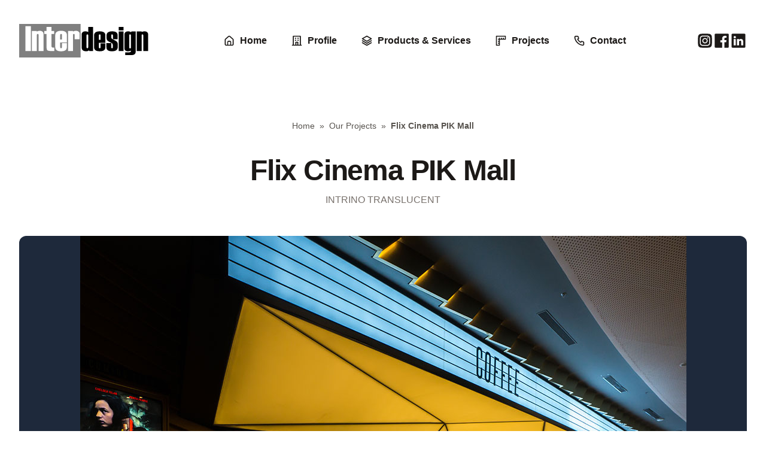

--- FILE ---
content_type: text/html; charset=UTF-8
request_url: https://interdesign.co.id/projects/flix-cinema-pik-mall/
body_size: 16234
content:

<!DOCTYPE html>
<html lang="en-US" class="scroll-smooth">

<head>
  <meta charset="UTF-8">
  <meta name="viewport" content="width=device-width">
  <link rel="profile" href="http://gmpg.org/xfn/11">
  <link rel="pingback" href="https://interdesign.co.id/xmlrpc.php">

  <title>Flix Cinema PIK Mall &#8211; Interdesign</title>
<meta name='robots' content='max-image-preview:large' />
<link rel='dns-prefetch' href='//unpkg.com' />
<link rel='dns-prefetch' href='//cdn.jsdelivr.net' />
<link rel="alternate" title="oEmbed (JSON)" type="application/json+oembed" href="https://interdesign.co.id/wp-json/oembed/1.0/embed?url=https%3A%2F%2Finterdesign.co.id%2Fprojects%2Fflix-cinema-pik-mall%2F" />
<link rel="alternate" title="oEmbed (XML)" type="text/xml+oembed" href="https://interdesign.co.id/wp-json/oembed/1.0/embed?url=https%3A%2F%2Finterdesign.co.id%2Fprojects%2Fflix-cinema-pik-mall%2F&#038;format=xml" />
<style id='wp-img-auto-sizes-contain-inline-css' type='text/css'>
img:is([sizes=auto i],[sizes^="auto," i]){contain-intrinsic-size:3000px 1500px}
/*# sourceURL=wp-img-auto-sizes-contain-inline-css */
</style>
<link rel='stylesheet' id='menu-icons-extra-css' href='https://interdesign.co.id/wp-content/plugins/menu-icons/css/extra.min.css?ver=0.13.20' type='text/css' media='all' />
<style id='wp-emoji-styles-inline-css' type='text/css'>

	img.wp-smiley, img.emoji {
		display: inline !important;
		border: none !important;
		box-shadow: none !important;
		height: 1em !important;
		width: 1em !important;
		margin: 0 0.07em !important;
		vertical-align: -0.1em !important;
		background: none !important;
		padding: 0 !important;
	}
/*# sourceURL=wp-emoji-styles-inline-css */
</style>
<style id='wp-block-library-inline-css' type='text/css'>
:root{--wp-block-synced-color:#7a00df;--wp-block-synced-color--rgb:122,0,223;--wp-bound-block-color:var(--wp-block-synced-color);--wp-editor-canvas-background:#ddd;--wp-admin-theme-color:#007cba;--wp-admin-theme-color--rgb:0,124,186;--wp-admin-theme-color-darker-10:#006ba1;--wp-admin-theme-color-darker-10--rgb:0,107,160.5;--wp-admin-theme-color-darker-20:#005a87;--wp-admin-theme-color-darker-20--rgb:0,90,135;--wp-admin-border-width-focus:2px}@media (min-resolution:192dpi){:root{--wp-admin-border-width-focus:1.5px}}.wp-element-button{cursor:pointer}:root .has-very-light-gray-background-color{background-color:#eee}:root .has-very-dark-gray-background-color{background-color:#313131}:root .has-very-light-gray-color{color:#eee}:root .has-very-dark-gray-color{color:#313131}:root .has-vivid-green-cyan-to-vivid-cyan-blue-gradient-background{background:linear-gradient(135deg,#00d084,#0693e3)}:root .has-purple-crush-gradient-background{background:linear-gradient(135deg,#34e2e4,#4721fb 50%,#ab1dfe)}:root .has-hazy-dawn-gradient-background{background:linear-gradient(135deg,#faaca8,#dad0ec)}:root .has-subdued-olive-gradient-background{background:linear-gradient(135deg,#fafae1,#67a671)}:root .has-atomic-cream-gradient-background{background:linear-gradient(135deg,#fdd79a,#004a59)}:root .has-nightshade-gradient-background{background:linear-gradient(135deg,#330968,#31cdcf)}:root .has-midnight-gradient-background{background:linear-gradient(135deg,#020381,#2874fc)}:root{--wp--preset--font-size--normal:16px;--wp--preset--font-size--huge:42px}.has-regular-font-size{font-size:1em}.has-larger-font-size{font-size:2.625em}.has-normal-font-size{font-size:var(--wp--preset--font-size--normal)}.has-huge-font-size{font-size:var(--wp--preset--font-size--huge)}.has-text-align-center{text-align:center}.has-text-align-left{text-align:left}.has-text-align-right{text-align:right}.has-fit-text{white-space:nowrap!important}#end-resizable-editor-section{display:none}.aligncenter{clear:both}.items-justified-left{justify-content:flex-start}.items-justified-center{justify-content:center}.items-justified-right{justify-content:flex-end}.items-justified-space-between{justify-content:space-between}.screen-reader-text{border:0;clip-path:inset(50%);height:1px;margin:-1px;overflow:hidden;padding:0;position:absolute;width:1px;word-wrap:normal!important}.screen-reader-text:focus{background-color:#ddd;clip-path:none;color:#444;display:block;font-size:1em;height:auto;left:5px;line-height:normal;padding:15px 23px 14px;text-decoration:none;top:5px;width:auto;z-index:100000}html :where(.has-border-color){border-style:solid}html :where([style*=border-top-color]){border-top-style:solid}html :where([style*=border-right-color]){border-right-style:solid}html :where([style*=border-bottom-color]){border-bottom-style:solid}html :where([style*=border-left-color]){border-left-style:solid}html :where([style*=border-width]){border-style:solid}html :where([style*=border-top-width]){border-top-style:solid}html :where([style*=border-right-width]){border-right-style:solid}html :where([style*=border-bottom-width]){border-bottom-style:solid}html :where([style*=border-left-width]){border-left-style:solid}html :where(img[class*=wp-image-]){height:auto;max-width:100%}:where(figure){margin:0 0 1em}html :where(.is-position-sticky){--wp-admin--admin-bar--position-offset:var(--wp-admin--admin-bar--height,0px)}@media screen and (max-width:600px){html :where(.is-position-sticky){--wp-admin--admin-bar--position-offset:0px}}

/*# sourceURL=wp-block-library-inline-css */
</style><style id='global-styles-inline-css' type='text/css'>
:root{--wp--preset--aspect-ratio--square: 1;--wp--preset--aspect-ratio--4-3: 4/3;--wp--preset--aspect-ratio--3-4: 3/4;--wp--preset--aspect-ratio--3-2: 3/2;--wp--preset--aspect-ratio--2-3: 2/3;--wp--preset--aspect-ratio--16-9: 16/9;--wp--preset--aspect-ratio--9-16: 9/16;--wp--preset--color--black: #000000;--wp--preset--color--cyan-bluish-gray: #abb8c3;--wp--preset--color--white: #ffffff;--wp--preset--color--pale-pink: #f78da7;--wp--preset--color--vivid-red: #cf2e2e;--wp--preset--color--luminous-vivid-orange: #ff6900;--wp--preset--color--luminous-vivid-amber: #fcb900;--wp--preset--color--light-green-cyan: #7bdcb5;--wp--preset--color--vivid-green-cyan: #00d084;--wp--preset--color--pale-cyan-blue: #8ed1fc;--wp--preset--color--vivid-cyan-blue: #0693e3;--wp--preset--color--vivid-purple: #9b51e0;--wp--preset--color--primary: rgb(59, 130, 246);--wp--preset--color--secondary: #14B8A6;--wp--preset--color--dark: #1F2937;--wp--preset--color--light: #F9FAFB;--wp--preset--gradient--vivid-cyan-blue-to-vivid-purple: linear-gradient(135deg,rgb(6,147,227) 0%,rgb(155,81,224) 100%);--wp--preset--gradient--light-green-cyan-to-vivid-green-cyan: linear-gradient(135deg,rgb(122,220,180) 0%,rgb(0,208,130) 100%);--wp--preset--gradient--luminous-vivid-amber-to-luminous-vivid-orange: linear-gradient(135deg,rgb(252,185,0) 0%,rgb(255,105,0) 100%);--wp--preset--gradient--luminous-vivid-orange-to-vivid-red: linear-gradient(135deg,rgb(255,105,0) 0%,rgb(207,46,46) 100%);--wp--preset--gradient--very-light-gray-to-cyan-bluish-gray: linear-gradient(135deg,rgb(238,238,238) 0%,rgb(169,184,195) 100%);--wp--preset--gradient--cool-to-warm-spectrum: linear-gradient(135deg,rgb(74,234,220) 0%,rgb(151,120,209) 20%,rgb(207,42,186) 40%,rgb(238,44,130) 60%,rgb(251,105,98) 80%,rgb(254,248,76) 100%);--wp--preset--gradient--blush-light-purple: linear-gradient(135deg,rgb(255,206,236) 0%,rgb(152,150,240) 100%);--wp--preset--gradient--blush-bordeaux: linear-gradient(135deg,rgb(254,205,165) 0%,rgb(254,45,45) 50%,rgb(107,0,62) 100%);--wp--preset--gradient--luminous-dusk: linear-gradient(135deg,rgb(255,203,112) 0%,rgb(199,81,192) 50%,rgb(65,88,208) 100%);--wp--preset--gradient--pale-ocean: linear-gradient(135deg,rgb(255,245,203) 0%,rgb(182,227,212) 50%,rgb(51,167,181) 100%);--wp--preset--gradient--electric-grass: linear-gradient(135deg,rgb(202,248,128) 0%,rgb(113,206,126) 100%);--wp--preset--gradient--midnight: linear-gradient(135deg,rgb(2,3,129) 0%,rgb(40,116,252) 100%);--wp--preset--font-size--small: 0.875rem;--wp--preset--font-size--medium: 20px;--wp--preset--font-size--large: 1.125rem;--wp--preset--font-size--x-large: 42px;--wp--preset--font-size--regular: 1.5rem;--wp--preset--font-size--xl: 1.25rem;--wp--preset--font-size--xxl: 1.5rem;--wp--preset--font-size--xxxl: 1.875rem;--wp--preset--spacing--20: 0.44rem;--wp--preset--spacing--30: 0.67rem;--wp--preset--spacing--40: 1rem;--wp--preset--spacing--50: 1.5rem;--wp--preset--spacing--60: 2.25rem;--wp--preset--spacing--70: 3.38rem;--wp--preset--spacing--80: 5.06rem;--wp--preset--shadow--natural: 6px 6px 9px rgba(0, 0, 0, 0.2);--wp--preset--shadow--deep: 12px 12px 50px rgba(0, 0, 0, 0.4);--wp--preset--shadow--sharp: 6px 6px 0px rgba(0, 0, 0, 0.2);--wp--preset--shadow--outlined: 6px 6px 0px -3px rgb(255, 255, 255), 6px 6px rgb(0, 0, 0);--wp--preset--shadow--crisp: 6px 6px 0px rgb(0, 0, 0);}:root { --wp--style--global--content-size: 1280px;--wp--style--global--wide-size: 1280px; }:where(body) { margin: 0; }.wp-site-blocks > .alignleft { float: left; margin-right: 2em; }.wp-site-blocks > .alignright { float: right; margin-left: 2em; }.wp-site-blocks > .aligncenter { justify-content: center; margin-left: auto; margin-right: auto; }:where(.is-layout-flex){gap: 0.5em;}:where(.is-layout-grid){gap: 0.5em;}.is-layout-flow > .alignleft{float: left;margin-inline-start: 0;margin-inline-end: 2em;}.is-layout-flow > .alignright{float: right;margin-inline-start: 2em;margin-inline-end: 0;}.is-layout-flow > .aligncenter{margin-left: auto !important;margin-right: auto !important;}.is-layout-constrained > .alignleft{float: left;margin-inline-start: 0;margin-inline-end: 2em;}.is-layout-constrained > .alignright{float: right;margin-inline-start: 2em;margin-inline-end: 0;}.is-layout-constrained > .aligncenter{margin-left: auto !important;margin-right: auto !important;}.is-layout-constrained > :where(:not(.alignleft):not(.alignright):not(.alignfull)){max-width: var(--wp--style--global--content-size);margin-left: auto !important;margin-right: auto !important;}.is-layout-constrained > .alignwide{max-width: var(--wp--style--global--wide-size);}body .is-layout-flex{display: flex;}.is-layout-flex{flex-wrap: wrap;align-items: center;}.is-layout-flex > :is(*, div){margin: 0;}body .is-layout-grid{display: grid;}.is-layout-grid > :is(*, div){margin: 0;}body{padding-top: 0px;padding-right: 0px;padding-bottom: 0px;padding-left: 0px;}a:where(:not(.wp-element-button)){text-decoration: underline;}:root :where(.wp-element-button, .wp-block-button__link){background-color: #32373c;border-width: 0;color: #fff;font-family: inherit;font-size: inherit;font-style: inherit;font-weight: inherit;letter-spacing: inherit;line-height: inherit;padding-top: calc(0.667em + 2px);padding-right: calc(1.333em + 2px);padding-bottom: calc(0.667em + 2px);padding-left: calc(1.333em + 2px);text-decoration: none;text-transform: inherit;}.has-black-color{color: var(--wp--preset--color--black) !important;}.has-cyan-bluish-gray-color{color: var(--wp--preset--color--cyan-bluish-gray) !important;}.has-white-color{color: var(--wp--preset--color--white) !important;}.has-pale-pink-color{color: var(--wp--preset--color--pale-pink) !important;}.has-vivid-red-color{color: var(--wp--preset--color--vivid-red) !important;}.has-luminous-vivid-orange-color{color: var(--wp--preset--color--luminous-vivid-orange) !important;}.has-luminous-vivid-amber-color{color: var(--wp--preset--color--luminous-vivid-amber) !important;}.has-light-green-cyan-color{color: var(--wp--preset--color--light-green-cyan) !important;}.has-vivid-green-cyan-color{color: var(--wp--preset--color--vivid-green-cyan) !important;}.has-pale-cyan-blue-color{color: var(--wp--preset--color--pale-cyan-blue) !important;}.has-vivid-cyan-blue-color{color: var(--wp--preset--color--vivid-cyan-blue) !important;}.has-vivid-purple-color{color: var(--wp--preset--color--vivid-purple) !important;}.has-primary-color{color: var(--wp--preset--color--primary) !important;}.has-secondary-color{color: var(--wp--preset--color--secondary) !important;}.has-dark-color{color: var(--wp--preset--color--dark) !important;}.has-light-color{color: var(--wp--preset--color--light) !important;}.has-black-background-color{background-color: var(--wp--preset--color--black) !important;}.has-cyan-bluish-gray-background-color{background-color: var(--wp--preset--color--cyan-bluish-gray) !important;}.has-white-background-color{background-color: var(--wp--preset--color--white) !important;}.has-pale-pink-background-color{background-color: var(--wp--preset--color--pale-pink) !important;}.has-vivid-red-background-color{background-color: var(--wp--preset--color--vivid-red) !important;}.has-luminous-vivid-orange-background-color{background-color: var(--wp--preset--color--luminous-vivid-orange) !important;}.has-luminous-vivid-amber-background-color{background-color: var(--wp--preset--color--luminous-vivid-amber) !important;}.has-light-green-cyan-background-color{background-color: var(--wp--preset--color--light-green-cyan) !important;}.has-vivid-green-cyan-background-color{background-color: var(--wp--preset--color--vivid-green-cyan) !important;}.has-pale-cyan-blue-background-color{background-color: var(--wp--preset--color--pale-cyan-blue) !important;}.has-vivid-cyan-blue-background-color{background-color: var(--wp--preset--color--vivid-cyan-blue) !important;}.has-vivid-purple-background-color{background-color: var(--wp--preset--color--vivid-purple) !important;}.has-primary-background-color{background-color: var(--wp--preset--color--primary) !important;}.has-secondary-background-color{background-color: var(--wp--preset--color--secondary) !important;}.has-dark-background-color{background-color: var(--wp--preset--color--dark) !important;}.has-light-background-color{background-color: var(--wp--preset--color--light) !important;}.has-black-border-color{border-color: var(--wp--preset--color--black) !important;}.has-cyan-bluish-gray-border-color{border-color: var(--wp--preset--color--cyan-bluish-gray) !important;}.has-white-border-color{border-color: var(--wp--preset--color--white) !important;}.has-pale-pink-border-color{border-color: var(--wp--preset--color--pale-pink) !important;}.has-vivid-red-border-color{border-color: var(--wp--preset--color--vivid-red) !important;}.has-luminous-vivid-orange-border-color{border-color: var(--wp--preset--color--luminous-vivid-orange) !important;}.has-luminous-vivid-amber-border-color{border-color: var(--wp--preset--color--luminous-vivid-amber) !important;}.has-light-green-cyan-border-color{border-color: var(--wp--preset--color--light-green-cyan) !important;}.has-vivid-green-cyan-border-color{border-color: var(--wp--preset--color--vivid-green-cyan) !important;}.has-pale-cyan-blue-border-color{border-color: var(--wp--preset--color--pale-cyan-blue) !important;}.has-vivid-cyan-blue-border-color{border-color: var(--wp--preset--color--vivid-cyan-blue) !important;}.has-vivid-purple-border-color{border-color: var(--wp--preset--color--vivid-purple) !important;}.has-primary-border-color{border-color: var(--wp--preset--color--primary) !important;}.has-secondary-border-color{border-color: var(--wp--preset--color--secondary) !important;}.has-dark-border-color{border-color: var(--wp--preset--color--dark) !important;}.has-light-border-color{border-color: var(--wp--preset--color--light) !important;}.has-vivid-cyan-blue-to-vivid-purple-gradient-background{background: var(--wp--preset--gradient--vivid-cyan-blue-to-vivid-purple) !important;}.has-light-green-cyan-to-vivid-green-cyan-gradient-background{background: var(--wp--preset--gradient--light-green-cyan-to-vivid-green-cyan) !important;}.has-luminous-vivid-amber-to-luminous-vivid-orange-gradient-background{background: var(--wp--preset--gradient--luminous-vivid-amber-to-luminous-vivid-orange) !important;}.has-luminous-vivid-orange-to-vivid-red-gradient-background{background: var(--wp--preset--gradient--luminous-vivid-orange-to-vivid-red) !important;}.has-very-light-gray-to-cyan-bluish-gray-gradient-background{background: var(--wp--preset--gradient--very-light-gray-to-cyan-bluish-gray) !important;}.has-cool-to-warm-spectrum-gradient-background{background: var(--wp--preset--gradient--cool-to-warm-spectrum) !important;}.has-blush-light-purple-gradient-background{background: var(--wp--preset--gradient--blush-light-purple) !important;}.has-blush-bordeaux-gradient-background{background: var(--wp--preset--gradient--blush-bordeaux) !important;}.has-luminous-dusk-gradient-background{background: var(--wp--preset--gradient--luminous-dusk) !important;}.has-pale-ocean-gradient-background{background: var(--wp--preset--gradient--pale-ocean) !important;}.has-electric-grass-gradient-background{background: var(--wp--preset--gradient--electric-grass) !important;}.has-midnight-gradient-background{background: var(--wp--preset--gradient--midnight) !important;}.has-small-font-size{font-size: var(--wp--preset--font-size--small) !important;}.has-medium-font-size{font-size: var(--wp--preset--font-size--medium) !important;}.has-large-font-size{font-size: var(--wp--preset--font-size--large) !important;}.has-x-large-font-size{font-size: var(--wp--preset--font-size--x-large) !important;}.has-regular-font-size{font-size: var(--wp--preset--font-size--regular) !important;}.has-xl-font-size{font-size: var(--wp--preset--font-size--xl) !important;}.has-xxl-font-size{font-size: var(--wp--preset--font-size--xxl) !important;}.has-xxxl-font-size{font-size: var(--wp--preset--font-size--xxxl) !important;}
/*# sourceURL=global-styles-inline-css */
</style>

<link rel='stylesheet' id='swiper-css' href='https://unpkg.com/swiper@7/swiper-bundle.min.css?ver=0.1.4' type='text/css' media='all' />
<link rel='stylesheet' id='tailpress-css' href='https://interdesign.co.id/wp-content/themes/interdesign/css/app.css?ver=1674615610' type='text/css' media='all' />
<script type="text/javascript" src="https://unpkg.com/swiper@7/swiper-bundle.min.js?ver=0.1.4" id="swiper-js"></script>
<script type="text/javascript" src="https://cdn.jsdelivr.net/npm/tw-elements/dist/js/index.min.js?ver=0.1.4" id="tw-elements-js"></script>
<script type="text/javascript" src="https://interdesign.co.id/wp-includes/js/jquery/jquery.min.js?ver=3.7.1" id="jquery-core-js"></script>
<script type="text/javascript" src="https://interdesign.co.id/wp-includes/js/jquery/jquery-migrate.min.js?ver=3.4.1" id="jquery-migrate-js"></script>
<script type="text/javascript" src="https://interdesign.co.id/wp-content/themes/interdesign/js/app.js?ver=1674615610" id="tailpress-js"></script>
<link rel="https://api.w.org/" href="https://interdesign.co.id/wp-json/" /><link rel="alternate" title="JSON" type="application/json" href="https://interdesign.co.id/wp-json/wp/v2/projects/121" /><link rel="EditURI" type="application/rsd+xml" title="RSD" href="https://interdesign.co.id/xmlrpc.php?rsd" />
<meta name="generator" content="WordPress 6.9" />
<link rel="canonical" href="https://interdesign.co.id/projects/flix-cinema-pik-mall/" />
<link rel='shortlink' href='https://interdesign.co.id/?p=121' />
</head>

<body class="wp-singular projects-template-default single single-projects postid-121 wp-custom-logo wp-theme-interdesign bg-white text-stone-900">

  
  <div id="page" class="min-h-screen flex flex-col">

    
    <header>

      <div class="mx-auto container">
        <div class="flex items-center py-6 lg:py-10 lg:justify-between">
          <div class="logo-container relative z-0 mr-auto xl:mr-0">
                          <a href="https://interdesign.co.id/" class="custom-logo-link" rel="home"><img width="382" height="96" src="https://interdesign.co.id/wp-content/uploads/2021/12/logo-interdesign.svg" class="custom-logo" alt="Interdesign" decoding="async" /></a>                      </div>

          <div id="slide-over" class="fixed inset-0 -z-10 xl:relative xl:inset-auto xl:z-0">
            <div id="menu-overlay" class="absolute inset-0 bg-stone-900 bg-opacity-75 transition-opacity ease-in-out duration-500 opacity-0" aria-hidden="true"></div>
            <div id="main-menu" class="bg-white pt-10 pb-4 px-4 min-w-[256px] fixed z-30 inset-y-0 right-0 transform transition ease-in-out duration-500 translate-x-full xl:relative xl:inset-auto xl:p-0 xl:block xl:translate-x-0">
              <button type="button" href="#" aria-label="Toggle navigation" id="main-menu-close" class="inline-block absolute right-4 top-4 xl:hidden">
                <span class="sr-only">Close panel</span>
                <svg class="h-6 w-6" xmlns="http://www.w3.org/2000/svg" fill="none" viewBox="0 0 24 24" stroke="currentColor" aria-hidden="true">
                  <path stroke-linecap="round" stroke-linejoin="round" stroke-width="2" d="M6 18L18 6M6 6l12 12" />
                </svg>
              </button>
              <div id="primary-menu" class="font-semibold py-4 xl:p-0"><ul id="menu-main-menu" class="xl:flex xl:-mx-5"><li id="menu-item-8" class="home menu-item menu-item-type-post_type menu-item-object-page menu-item-home menu-item-8 py-2 xl:py-0 xl:mx-5"><a href="https://interdesign.co.id/"><span>Home</span></a></li>
<li id="menu-item-75" class="profile menu-item menu-item-type-post_type menu-item-object-page menu-item-75 py-2 xl:py-0 xl:mx-5"><a href="https://interdesign.co.id/profile/"><span>Profile</span></a></li>
<li id="menu-item-48" class="products menu-item menu-item-type-post_type menu-item-object-page menu-item-48 py-2 xl:py-0 xl:mx-5"><a href="https://interdesign.co.id/products-services/"><span>Products &#038; Services</span></a></li>
<li id="menu-item-69" class="projects menu-item menu-item-type-post_type menu-item-object-page menu-item-69 py-2 xl:py-0 xl:mx-5"><a href="https://interdesign.co.id/projects/"><span>Projects</span></a></li>
<li id="menu-item-74" class="contact menu-item menu-item-type-post_type menu-item-object-page menu-item-74 py-2 xl:py-0 xl:mx-5"><a href="https://interdesign.co.id/contact/"><span>Contact</span></a></li>
</ul></div>            </div>
          </div>

                      <div class="hidden md:block">
              <ul class="flex gap-3">
                <li><a class="block" href="https://instagram.com/interdesignindigital" target="_blank"><svg class="svg-icon h-6 w-6 transition duration-300 fill-stone-900 hover:fill-stone-500 xl:h-[28px] xl:w-[28px]" width="28" height="28" aria-hidden="true" role="img" focusable="false" width="24" height="24" viewBox="0 0 24 24" fill="#44403C" xmlns="http://www.w3.org/2000/svg"><path d="M12 9.52C11.5095 9.52 11.03 9.66545 10.6222 9.93795C10.2144 10.2105 9.89648 10.5978 9.70878 11.0509C9.52107 11.5041 9.47196 12.0028 9.56765 12.4838C9.66334 12.9649 9.89954 13.4068 10.2464 13.7536C10.5932 14.1005 11.0351 14.3367 11.5162 14.4323C11.9972 14.528 12.4959 14.4789 12.9491 14.2912C13.4022 14.1035 13.7895 13.7856 14.062 13.3778C14.3346 12.97 14.48 12.4905 14.48 12C14.48 11.6743 14.4159 11.3518 14.2912 11.0509C14.1666 10.7501 13.9839 10.4767 13.7536 10.2464C13.5233 10.0161 13.2499 9.83341 12.9491 9.70878C12.6482 9.58415 12.3257 9.52 12 9.52V9.52ZM21.93 7.07C21.9247 6.29776 21.7825 5.53257 21.51 4.81C21.3093 4.28126 20.9987 3.80109 20.5988 3.40119C20.1989 3.00128 19.7187 2.69072 19.19 2.49C18.4674 2.21746 17.7022 2.07526 16.93 2.07C15.64 2 15.26 2 12 2C8.74 2 8.36 2 7.07 2.07C6.29776 2.07526 5.53257 2.21746 4.81 2.49C4.28126 2.69072 3.80109 3.00128 3.40119 3.40119C3.00128 3.80109 2.69072 4.28126 2.49 4.81C2.21746 5.53257 2.07526 6.29776 2.07 7.07C2 8.36 2 8.74 2 12C2 15.26 2 15.64 2.07 16.93C2.08076 17.705 2.22277 18.4725 2.49 19.2C2.68983 19.7263 3.00013 20.2037 3.4 20.6C3.79819 21.0023 4.27939 21.3129 4.81 21.51C5.53257 21.7825 6.29776 21.9247 7.07 21.93C8.36 22 8.74 22 12 22C15.26 22 15.64 22 16.93 21.93C17.7022 21.9247 18.4674 21.7825 19.19 21.51C19.7206 21.3129 20.2018 21.0023 20.6 20.6C20.9999 20.2037 21.3102 19.7263 21.51 19.2C21.7823 18.4739 21.9244 17.7055 21.93 16.93C22 15.64 22 15.26 22 12C22 8.74 22 8.36 21.93 7.07V7.07ZM19.39 15.07C19.3579 15.6871 19.2262 16.295 19 16.87C18.8059 17.3497 18.5173 17.7854 18.1514 18.1514C17.7854 18.5173 17.3497 18.8059 16.87 19C16.2895 19.2136 15.6783 19.3318 15.06 19.35H8.94C8.32173 19.3318 7.71049 19.2136 7.13 19C6.6341 18.8157 6.18628 18.5217 5.82 18.14C5.45767 17.7813 5.17784 17.3479 5 16.87C4.78556 16.2901 4.67061 15.6782 4.66 15.06V12V8.94C4.67061 8.32183 4.78556 7.70988 5 7.13C5.18428 6.6341 5.47827 6.18628 5.86 5.82C6.22033 5.45962 6.65326 5.18009 7.13 5C7.71049 4.78641 8.32173 4.66821 8.94 4.65H15.06C15.6783 4.66821 16.2895 4.78641 16.87 5C17.3659 5.18428 17.8137 5.47827 18.18 5.86C18.5423 6.21875 18.8222 6.65213 19 7.13C19.2136 7.71049 19.3318 8.32173 19.35 8.94V12C19.35 14.06 19.42 14.27 19.39 15.06V15.07ZM17.79 7.63C17.6709 7.30698 17.4832 7.01364 17.2398 6.77021C16.9964 6.52678 16.703 6.33906 16.38 6.22C15.9365 6.06626 15.4693 5.99179 15 6H9C8.52827 6.00461 8.06107 6.09263 7.62 6.26C7.30193 6.37366 7.01169 6.55371 6.76858 6.7882C6.52547 7.02269 6.33506 7.30624 6.21 7.62C6.06478 8.06537 5.99383 8.5316 6 9V15C6.00991 15.4712 6.09777 15.9375 6.26 16.38C6.37906 16.703 6.56678 16.9964 6.81021 17.2398C7.05364 17.4832 7.34698 17.6709 7.67 17.79C8.09667 17.9469 8.54565 18.0347 9 18.05H15C15.4717 18.0454 15.9389 17.9574 16.38 17.79C16.703 17.6709 16.9964 17.4832 17.2398 17.2398C17.4832 16.9964 17.6709 16.703 17.79 16.38C17.9574 15.9389 18.0454 15.4717 18.05 15V12V9C18.0503 8.5278 17.9621 8.05972 17.79 7.62V7.63ZM12 15.82C11.4988 15.82 11.0026 15.7211 10.5397 15.529C10.0768 15.3369 9.6563 15.0554 9.30238 14.7005C8.94846 14.3457 8.66803 13.9245 8.47714 13.4611C8.28626 12.9977 8.18868 12.5012 8.19 12C8.19 11.2441 8.4143 10.5051 8.83449 9.87669C9.25468 9.24828 9.85187 8.75866 10.5505 8.46983C11.2491 8.181 12.0177 8.10594 12.7589 8.25415C13.5002 8.40236 14.1808 8.76717 14.7147 9.30241C15.2485 9.83764 15.6116 10.5192 15.7578 11.2609C15.9041 12.0026 15.827 12.771 15.5363 13.4688C15.2457 14.1666 14.7545 14.7625 14.125 15.1811C13.4955 15.5996 12.7559 15.822 12 15.82V15.82ZM16 8.93C15.7789 8.9066 15.5744 8.80222 15.4257 8.63697C15.277 8.47172 15.1947 8.25729 15.1947 8.035C15.1947 7.81271 15.277 7.59828 15.4257 7.43303C15.5744 7.26778 15.7789 7.1634 16 7.14C16.2211 7.1634 16.4256 7.26778 16.5743 7.43303C16.723 7.59828 16.8053 7.81271 16.8053 8.035C16.8053 8.25729 16.723 8.47172 16.5743 8.63697C16.4256 8.80222 16.2211 8.9066 16 8.93Z" /></svg></a></li><li><a class="block" href="https://www.facebook.com/InterdesignID" target="_blank"><svg class="svg-icon h-6 w-6 transition duration-300 fill-stone-900 hover:fill-stone-500 xl:h-[28px] xl:w-[28px]" width="28" height="28" aria-hidden="true" role="img" focusable="false" width="24" height="24" viewBox="0 0 24 24" fill="#44403C" xmlns="http://www.w3.org/2000/svg"><path d="M20.9 2H3.1C2.80826 2 2.52847 2.11589 2.32218 2.32218C2.11589 2.52847 2 2.80826 2 3.1V20.9C2 21.1917 2.11589 21.4715 2.32218 21.6778C2.52847 21.8841 2.80826 22 3.1 22H12.68V14.25H10.08V11.25H12.68V9C12.6261 8.47176 12.6885 7.93813 12.8627 7.43654C13.0369 6.93495 13.3188 6.47755 13.6885 6.09641C14.0582 5.71528 14.5068 5.41964 15.0028 5.23024C15.4989 5.04083 16.0304 4.96225 16.56 5C17.3383 4.99521 18.1163 5.03528 18.89 5.12V7.82H17.3C16.04 7.82 15.8 8.42 15.8 9.29V11.22H18.8L18.41 14.22H15.8V22H20.9C21.0445 22 21.1875 21.9715 21.321 21.9163C21.4544 21.861 21.5757 21.78 21.6778 21.6778C21.78 21.5757 21.861 21.4544 21.9163 21.321C21.9715 21.1875 22 21.0445 22 20.9V3.1C22 2.95555 21.9715 2.81251 21.9163 2.67905C21.861 2.54559 21.78 2.42433 21.6778 2.32218C21.5757 2.22004 21.4544 2.13901 21.321 2.08373C21.1875 2.02845 21.0445 2 20.9 2V2Z" /></svg></a></li><li><a class="block" href="https://www.linkedin.com/company/inter-design-group" target="_blank"><svg class="svg-icon h-6 w-6 transition duration-300 fill-stone-900 hover:fill-stone-500 xl:h-[28px] xl:w-[28px]" width="28" height="28" aria-hidden="true" role="img" focusable="false" width="24" height="24" viewBox="0 0 24 24" fill="#44403C" xmlns="http://www.w3.org/2000/svg"><path d="M20.4701 1.9999H3.53006C3.33964 1.99725 3.15056 2.03214 2.97362 2.10258C2.79669 2.17302 2.63536 2.27762 2.49886 2.41041C2.36235 2.5432 2.25334 2.70158 2.17805 2.87651C2.10276 3.05143 2.06267 3.23947 2.06006 3.4299V20.5699C2.06267 20.7603 2.10276 20.9484 2.17805 21.1233C2.25334 21.2982 2.36235 21.4566 2.49886 21.5894C2.63536 21.7222 2.79669 21.8268 2.97362 21.8972C3.15056 21.9676 3.33964 22.0025 3.53006 21.9999H20.4701C20.6605 22.0025 20.8496 21.9676 21.0265 21.8972C21.2034 21.8268 21.3648 21.7222 21.5013 21.5894C21.6378 21.4566 21.7468 21.2982 21.8221 21.1233C21.8974 20.9484 21.9375 20.7603 21.9401 20.5699V3.4299C21.9375 3.23947 21.8974 3.05143 21.8221 2.87651C21.7468 2.70158 21.6378 2.5432 21.5013 2.41041C21.3648 2.27762 21.2034 2.17302 21.0265 2.10258C20.8496 2.03214 20.6605 1.99725 20.4701 1.9999V1.9999ZM8.09006 18.7399H5.09006V9.7399H8.09006V18.7399ZM6.59006 8.4799C6.17632 8.4799 5.77953 8.31554 5.48697 8.02298C5.19442 7.73043 5.03006 7.33363 5.03006 6.9199C5.03006 6.50616 5.19442 6.10937 5.48697 5.81681C5.77953 5.52425 6.17632 5.3599 6.59006 5.3599C6.80975 5.33498 7.03224 5.35675 7.24293 5.42378C7.45363 5.49081 7.6478 5.60159 7.81272 5.74886C7.97763 5.89613 8.10959 6.07657 8.19993 6.27838C8.29028 6.48018 8.33698 6.69879 8.33698 6.9199C8.33698 7.141 8.29028 7.35961 8.19993 7.56141C8.10959 7.76322 7.97763 7.94366 7.81272 8.09093C7.6478 8.23821 7.45363 8.34898 7.24293 8.41601C7.03224 8.48304 6.80975 8.50481 6.59006 8.4799V8.4799ZM18.9101 18.7399H15.9101V13.9099C15.9101 12.6999 15.4801 11.9099 14.3901 11.9099C14.0527 11.9124 13.7242 12.0182 13.4489 12.2131C13.1735 12.408 12.9645 12.6826 12.8501 12.9999C12.7718 13.2349 12.7379 13.4825 12.7501 13.7299V18.7299H9.75006V9.7299H12.7501V10.9999C13.0226 10.527 13.419 10.1374 13.8965 9.8731C14.374 9.60878 14.9146 9.47975 15.4601 9.4999C17.4601 9.4999 18.9101 10.7899 18.9101 13.5599V18.7399Z" /></svg></a></li>              </ul>
            </div>
          
          <div class="xl:hidden ml-4 relative">
            <button type="button" aria-label="Toggle navigation" id="main-menu-toggle" class="inline-flex p-1">
              <svg class="block h-6 w-6" xmlns="http://www.w3.org/2000/svg" fill="none" viewBox="0 0 24 24" stroke="currentColor" aria-hidden="true">
                <path stroke-linecap="round" stroke-linejoin="round" stroke-width="2" d="M4 6h16M4 12h16M4 18h16" />
              </svg>
            </button>
          </div>

        </div>
      </div>
    </header>

    <div id="content" class="site-content flex-grow relative z-0">

      
      <main>

  
    <div class="container mx-auto text-center pt-8 pb-4 lg:pt-16 lg:pb-12">
      <div class="text-stone-600 text-sm mb-4 xl:mb-8">
        <a href="/" class="hover:text-primary hover:underline"><span>Home</span></a>&nbsp;&nbsp;&raquo;&nbsp;&nbsp;<a href="/projects" class="hover:text-primary hover:underline">Our Projects</a>&nbsp;&nbsp;&raquo;&nbsp;&nbsp;<strong>Flix Cinema PIK Mall</strong>
      </div>
      <h1 class="text-4xl font-extrabold tracking-tight leading-snug mb-1 xl:text-[48px]">Flix Cinema PIK Mall</h1>
      <div class="font-medium text-stone-500 uppercase text-sm xl:text-base">
        <a href="https://interdesign.co.id/project_category/intrino-translucent/" rel="tag">Intrino Translucent</a>      </div>
    </div>

    <div class="container mx-auto">
              <div id="product-swiper" class="swiper rounded-xl">
          <div class="swiper-wrapper rounded-r-xl">
                          <div class="swiper-slide bg-slate-800 aspect-video">
                <div class="h-full w-full relative">
                                    <img src="https://interdesign.co.id/wp-content/uploads/2021/12/flix-01.jpg" alt="" class="h-full object-contain mx-auto" />
                </div>
              </div>
              <li>
                <a href="https://interdesign.co.id/wp-content/uploads/2021/12/flix-01.jpg">
                  <img src="https://interdesign.co.id/wp-content/uploads/2021/12/flix-01.jpg" alt="" />
                </a>
              </li>
                          <div class="swiper-slide bg-slate-800 aspect-video">
                <div class="h-full w-full relative">
                                    <img src="https://interdesign.co.id/wp-content/uploads/2021/12/flix-02.jpg" alt="" class="h-full object-contain mx-auto" />
                </div>
              </div>
              <li>
                <a href="https://interdesign.co.id/wp-content/uploads/2021/12/flix-02.jpg">
                  <img src="https://interdesign.co.id/wp-content/uploads/2021/12/flix-02.jpg" alt="" />
                </a>
              </li>
                          <div class="swiper-slide bg-slate-800 aspect-video">
                <div class="h-full w-full relative">
                                    <img src="https://interdesign.co.id/wp-content/uploads/2021/12/flix-03.jpg" alt="" class="h-full object-contain mx-auto" />
                </div>
              </div>
              <li>
                <a href="https://interdesign.co.id/wp-content/uploads/2021/12/flix-03.jpg">
                  <img src="https://interdesign.co.id/wp-content/uploads/2021/12/flix-03.jpg" alt="" />
                </a>
              </li>
                      </div>
          <div class="swiper-pagination"></div>
          <div class="swiper-buttons flex gap-x-1 absolute right-4 bottom-4 z-10 lg:gap-x-2">
            <div class="swiper-button-prev"></div>
            <div class="swiper-button-next"></div>
          </div>
        </div>
        <script>
          // Product Swiper
          const productSwiper = new Swiper('#product-swiper', {
            direction: 'horizontal',
            loop: false,
            // autoplay: {
            //   delay: 5000,
            //   disableOnInteraction: false,
            // },
            pagination: {
              el: '.swiper-pagination',
              clickable: true,
            },
            navigation: {
              nextEl: '.swiper-button-next',
              prevEl: '.swiper-button-prev',
            },
          });
        </script>
          </div>
            <div class="container mx-auto pt-8 pb-12 xl:pt-16 xl:pb-24">
      <div class="flex gap-4">
        <div class="previous-post-link text-left w-1/2">
                  </div>

        <div class="next-post-link text-right w-1/2">
          <a href="https://interdesign.co.id/projects/hotel-orchards-jakarta/" rel="next"><span>Hotel Orchards Jakarta</span><svg class="svg-icon fill-blue-500 ml-2" width="20" height="20" aria-hidden="true" role="img" focusable="false" width="24" height="24" viewBox="0 0 24 24" fill="#1C1917" xmlns="http://www.w3.org/2000/svg"><path fill-rule="evenodd" clip-rule="evenodd" d="M1.5 12C1.5 12.1989 1.57902 12.3897 1.71967 12.5304C1.86032 12.671 2.05109 12.75 2.25 12.75L19.9395 12.75L15.219 17.469C15.1493 17.5388 15.094 17.6215 15.0562 17.7127C15.0185 17.8038 14.9991 17.9014 14.9991 18C14.9991 18.0986 15.0185 18.1963 15.0562 18.2874C15.094 18.3785 15.1493 18.4613 15.219 18.531C15.2887 18.6008 15.3715 18.6561 15.4626 18.6938C15.5537 18.7316 15.6514 18.751 15.75 18.751C15.8486 18.751 15.9463 18.7316 16.0374 18.6938C16.1285 18.6561 16.2113 18.6008 16.281 18.531L22.281 12.531C22.3508 12.4614 22.4063 12.3786 22.4441 12.2875C22.4819 12.1964 22.5013 12.0987 22.5013 12C22.5013 11.9014 22.4819 11.8037 22.4441 11.7126C22.4063 11.6215 22.3508 11.5387 22.281 11.469L16.281 5.46903C16.2113 5.3993 16.1285 5.34398 16.0374 5.30624C15.9463 5.26851 15.8486 5.24908 15.75 5.24908C15.6514 5.24908 15.5537 5.26851 15.4626 5.30624C15.3715 5.34398 15.2887 5.3993 15.219 5.46903C15.1493 5.53876 15.094 5.62154 15.0562 5.71265C15.0185 5.80376 14.9991 5.90141 14.9991 6.00003C14.9991 6.09864 15.0185 6.1963 15.0562 6.2874C15.094 6.37851 15.1493 6.4613 15.219 6.53103L19.9395 11.25L2.25 11.25C2.05109 11.25 1.86032 11.329 1.71967 11.4697C1.57902 11.6103 1.5 11.8011 1.5 12Z" /></svg></a>        </div>
      </div>
    </div>


  

</main>


</div>


<footer class="site-footer">
  
  
            <div class="container mx-auto relative z-20">
        <div class="bg-white shadow-2xl rounded-xl px-8 py-8 md:px-8 md:py-8 lg:px-14 lg:py-10">
          <div class="flex flex-col flex-wrap gap-6 md:flex-nowrap md:flex-row md:justify-between md:items-center md:gap-8 lg:gap-10">
            <div>
                              <h3 class="text-[40px] leading-tight font-extrabold mb-2 tracking-tight md:text-[44px] lg:text-5xl">Get in Touch</h3>
                                            <p class="text-lg text-stone-700 lg:text-xl">Need help with your Architectural projects? We’re here to help!</p>
                          </div>

            <div>
                              <a href="https://interdesign.co.id/contact/" class="inline-block w-auto px-8 py-4 bg-blue-500 uppercase text-center whitespace-nowrap rounded text-white text-base font-semibold transition duration-300 hover:bg-blue-400 md:w-full lg:px-10">Contact Us</a>
                          </div>
          </div>
        </div>
      </div>
      

  <div class="bg-stone-900 pb-12 relative z-10 -mt-20 pt-28">

    <div class="container mx-auto text-stone-300 py-12">
      <div class="grid grid-cols-1 gap-y-8 md:grid-cols-2 md:gap-y-10 md:gap-x-10 xl:grid-cols-4">
        <div>
          <div class="mb-6">
            <img class="max-h-[42px] w-auto mb-4" src="https://interdesign.co.id/wp-content/themes/interdesign/images/logo-interdesign.svg" />
            <p>Interdesign is a leading provider of architectural product and specialized services to the building and construction industry.</p>          </div>
          <div>
                        <ul class="flex gap-3">
              <li><a href="https://instagram.com/interdesignindigital"><svg class="svg-icon transition duration-300 fill-stone-300 hover:fill-stone-50" width="28" height="28" aria-hidden="true" role="img" focusable="false" width="24" height="24" viewBox="0 0 24 24" fill="#44403C" xmlns="http://www.w3.org/2000/svg"><path d="M12 9.52C11.5095 9.52 11.03 9.66545 10.6222 9.93795C10.2144 10.2105 9.89648 10.5978 9.70878 11.0509C9.52107 11.5041 9.47196 12.0028 9.56765 12.4838C9.66334 12.9649 9.89954 13.4068 10.2464 13.7536C10.5932 14.1005 11.0351 14.3367 11.5162 14.4323C11.9972 14.528 12.4959 14.4789 12.9491 14.2912C13.4022 14.1035 13.7895 13.7856 14.062 13.3778C14.3346 12.97 14.48 12.4905 14.48 12C14.48 11.6743 14.4159 11.3518 14.2912 11.0509C14.1666 10.7501 13.9839 10.4767 13.7536 10.2464C13.5233 10.0161 13.2499 9.83341 12.9491 9.70878C12.6482 9.58415 12.3257 9.52 12 9.52V9.52ZM21.93 7.07C21.9247 6.29776 21.7825 5.53257 21.51 4.81C21.3093 4.28126 20.9987 3.80109 20.5988 3.40119C20.1989 3.00128 19.7187 2.69072 19.19 2.49C18.4674 2.21746 17.7022 2.07526 16.93 2.07C15.64 2 15.26 2 12 2C8.74 2 8.36 2 7.07 2.07C6.29776 2.07526 5.53257 2.21746 4.81 2.49C4.28126 2.69072 3.80109 3.00128 3.40119 3.40119C3.00128 3.80109 2.69072 4.28126 2.49 4.81C2.21746 5.53257 2.07526 6.29776 2.07 7.07C2 8.36 2 8.74 2 12C2 15.26 2 15.64 2.07 16.93C2.08076 17.705 2.22277 18.4725 2.49 19.2C2.68983 19.7263 3.00013 20.2037 3.4 20.6C3.79819 21.0023 4.27939 21.3129 4.81 21.51C5.53257 21.7825 6.29776 21.9247 7.07 21.93C8.36 22 8.74 22 12 22C15.26 22 15.64 22 16.93 21.93C17.7022 21.9247 18.4674 21.7825 19.19 21.51C19.7206 21.3129 20.2018 21.0023 20.6 20.6C20.9999 20.2037 21.3102 19.7263 21.51 19.2C21.7823 18.4739 21.9244 17.7055 21.93 16.93C22 15.64 22 15.26 22 12C22 8.74 22 8.36 21.93 7.07V7.07ZM19.39 15.07C19.3579 15.6871 19.2262 16.295 19 16.87C18.8059 17.3497 18.5173 17.7854 18.1514 18.1514C17.7854 18.5173 17.3497 18.8059 16.87 19C16.2895 19.2136 15.6783 19.3318 15.06 19.35H8.94C8.32173 19.3318 7.71049 19.2136 7.13 19C6.6341 18.8157 6.18628 18.5217 5.82 18.14C5.45767 17.7813 5.17784 17.3479 5 16.87C4.78556 16.2901 4.67061 15.6782 4.66 15.06V12V8.94C4.67061 8.32183 4.78556 7.70988 5 7.13C5.18428 6.6341 5.47827 6.18628 5.86 5.82C6.22033 5.45962 6.65326 5.18009 7.13 5C7.71049 4.78641 8.32173 4.66821 8.94 4.65H15.06C15.6783 4.66821 16.2895 4.78641 16.87 5C17.3659 5.18428 17.8137 5.47827 18.18 5.86C18.5423 6.21875 18.8222 6.65213 19 7.13C19.2136 7.71049 19.3318 8.32173 19.35 8.94V12C19.35 14.06 19.42 14.27 19.39 15.06V15.07ZM17.79 7.63C17.6709 7.30698 17.4832 7.01364 17.2398 6.77021C16.9964 6.52678 16.703 6.33906 16.38 6.22C15.9365 6.06626 15.4693 5.99179 15 6H9C8.52827 6.00461 8.06107 6.09263 7.62 6.26C7.30193 6.37366 7.01169 6.55371 6.76858 6.7882C6.52547 7.02269 6.33506 7.30624 6.21 7.62C6.06478 8.06537 5.99383 8.5316 6 9V15C6.00991 15.4712 6.09777 15.9375 6.26 16.38C6.37906 16.703 6.56678 16.9964 6.81021 17.2398C7.05364 17.4832 7.34698 17.6709 7.67 17.79C8.09667 17.9469 8.54565 18.0347 9 18.05H15C15.4717 18.0454 15.9389 17.9574 16.38 17.79C16.703 17.6709 16.9964 17.4832 17.2398 17.2398C17.4832 16.9964 17.6709 16.703 17.79 16.38C17.9574 15.9389 18.0454 15.4717 18.05 15V12V9C18.0503 8.5278 17.9621 8.05972 17.79 7.62V7.63ZM12 15.82C11.4988 15.82 11.0026 15.7211 10.5397 15.529C10.0768 15.3369 9.6563 15.0554 9.30238 14.7005C8.94846 14.3457 8.66803 13.9245 8.47714 13.4611C8.28626 12.9977 8.18868 12.5012 8.19 12C8.19 11.2441 8.4143 10.5051 8.83449 9.87669C9.25468 9.24828 9.85187 8.75866 10.5505 8.46983C11.2491 8.181 12.0177 8.10594 12.7589 8.25415C13.5002 8.40236 14.1808 8.76717 14.7147 9.30241C15.2485 9.83764 15.6116 10.5192 15.7578 11.2609C15.9041 12.0026 15.827 12.771 15.5363 13.4688C15.2457 14.1666 14.7545 14.7625 14.125 15.1811C13.4955 15.5996 12.7559 15.822 12 15.82V15.82ZM16 8.93C15.7789 8.9066 15.5744 8.80222 15.4257 8.63697C15.277 8.47172 15.1947 8.25729 15.1947 8.035C15.1947 7.81271 15.277 7.59828 15.4257 7.43303C15.5744 7.26778 15.7789 7.1634 16 7.14C16.2211 7.1634 16.4256 7.26778 16.5743 7.43303C16.723 7.59828 16.8053 7.81271 16.8053 8.035C16.8053 8.25729 16.723 8.47172 16.5743 8.63697C16.4256 8.80222 16.2211 8.9066 16 8.93Z" /></svg></a></li><li><a href="https://www.facebook.com/InterdesignID"><svg class="svg-icon transition duration-300 fill-stone-300 hover:fill-stone-50" width="28" height="28" aria-hidden="true" role="img" focusable="false" width="24" height="24" viewBox="0 0 24 24" fill="#44403C" xmlns="http://www.w3.org/2000/svg"><path d="M20.9 2H3.1C2.80826 2 2.52847 2.11589 2.32218 2.32218C2.11589 2.52847 2 2.80826 2 3.1V20.9C2 21.1917 2.11589 21.4715 2.32218 21.6778C2.52847 21.8841 2.80826 22 3.1 22H12.68V14.25H10.08V11.25H12.68V9C12.6261 8.47176 12.6885 7.93813 12.8627 7.43654C13.0369 6.93495 13.3188 6.47755 13.6885 6.09641C14.0582 5.71528 14.5068 5.41964 15.0028 5.23024C15.4989 5.04083 16.0304 4.96225 16.56 5C17.3383 4.99521 18.1163 5.03528 18.89 5.12V7.82H17.3C16.04 7.82 15.8 8.42 15.8 9.29V11.22H18.8L18.41 14.22H15.8V22H20.9C21.0445 22 21.1875 21.9715 21.321 21.9163C21.4544 21.861 21.5757 21.78 21.6778 21.6778C21.78 21.5757 21.861 21.4544 21.9163 21.321C21.9715 21.1875 22 21.0445 22 20.9V3.1C22 2.95555 21.9715 2.81251 21.9163 2.67905C21.861 2.54559 21.78 2.42433 21.6778 2.32218C21.5757 2.22004 21.4544 2.13901 21.321 2.08373C21.1875 2.02845 21.0445 2 20.9 2V2Z" /></svg></a></li><li><a href="https://www.linkedin.com/company/inter-design-group"><svg class="svg-icon transition duration-300 fill-stone-300 hover:fill-stone-50" width="28" height="28" aria-hidden="true" role="img" focusable="false" width="24" height="24" viewBox="0 0 24 24" fill="#44403C" xmlns="http://www.w3.org/2000/svg"><path d="M20.4701 1.9999H3.53006C3.33964 1.99725 3.15056 2.03214 2.97362 2.10258C2.79669 2.17302 2.63536 2.27762 2.49886 2.41041C2.36235 2.5432 2.25334 2.70158 2.17805 2.87651C2.10276 3.05143 2.06267 3.23947 2.06006 3.4299V20.5699C2.06267 20.7603 2.10276 20.9484 2.17805 21.1233C2.25334 21.2982 2.36235 21.4566 2.49886 21.5894C2.63536 21.7222 2.79669 21.8268 2.97362 21.8972C3.15056 21.9676 3.33964 22.0025 3.53006 21.9999H20.4701C20.6605 22.0025 20.8496 21.9676 21.0265 21.8972C21.2034 21.8268 21.3648 21.7222 21.5013 21.5894C21.6378 21.4566 21.7468 21.2982 21.8221 21.1233C21.8974 20.9484 21.9375 20.7603 21.9401 20.5699V3.4299C21.9375 3.23947 21.8974 3.05143 21.8221 2.87651C21.7468 2.70158 21.6378 2.5432 21.5013 2.41041C21.3648 2.27762 21.2034 2.17302 21.0265 2.10258C20.8496 2.03214 20.6605 1.99725 20.4701 1.9999V1.9999ZM8.09006 18.7399H5.09006V9.7399H8.09006V18.7399ZM6.59006 8.4799C6.17632 8.4799 5.77953 8.31554 5.48697 8.02298C5.19442 7.73043 5.03006 7.33363 5.03006 6.9199C5.03006 6.50616 5.19442 6.10937 5.48697 5.81681C5.77953 5.52425 6.17632 5.3599 6.59006 5.3599C6.80975 5.33498 7.03224 5.35675 7.24293 5.42378C7.45363 5.49081 7.6478 5.60159 7.81272 5.74886C7.97763 5.89613 8.10959 6.07657 8.19993 6.27838C8.29028 6.48018 8.33698 6.69879 8.33698 6.9199C8.33698 7.141 8.29028 7.35961 8.19993 7.56141C8.10959 7.76322 7.97763 7.94366 7.81272 8.09093C7.6478 8.23821 7.45363 8.34898 7.24293 8.41601C7.03224 8.48304 6.80975 8.50481 6.59006 8.4799V8.4799ZM18.9101 18.7399H15.9101V13.9099C15.9101 12.6999 15.4801 11.9099 14.3901 11.9099C14.0527 11.9124 13.7242 12.0182 13.4489 12.2131C13.1735 12.408 12.9645 12.6826 12.8501 12.9999C12.7718 13.2349 12.7379 13.4825 12.7501 13.7299V18.7299H9.75006V9.7299H12.7501V10.9999C13.0226 10.527 13.419 10.1374 13.8965 9.8731C14.374 9.60878 14.9146 9.47975 15.4601 9.4999C17.4601 9.4999 18.9101 10.7899 18.9101 13.5599V18.7399Z" /></svg></a></li>            </ul>
          </div>
        </div>
        <div class="xl:flex xl:flex-col xl:items-center">
          <div>
            <h4 class="mb-5 text-stone-500 text-lg font-bold">BROWSE</h4>
            <div id="footer-menu" class="menu-main-menu-container"><ul id="menu-main-menu-1" class="flex flex-col gap-y-2 text-sm"><li class="home menu-item menu-item-type-post_type menu-item-object-page menu-item-home menu-item-8 "><a href="https://interdesign.co.id/"><span>Home</span></a></li>
<li class="profile menu-item menu-item-type-post_type menu-item-object-page menu-item-75 "><a href="https://interdesign.co.id/profile/"><span>Profile</span></a></li>
<li class="products menu-item menu-item-type-post_type menu-item-object-page menu-item-48 "><a href="https://interdesign.co.id/products-services/"><span>Products &#038; Services</span></a></li>
<li class="projects menu-item menu-item-type-post_type menu-item-object-page menu-item-69 "><a href="https://interdesign.co.id/projects/"><span>Projects</span></a></li>
<li class="contact menu-item menu-item-type-post_type menu-item-object-page menu-item-74 "><a href="https://interdesign.co.id/contact/"><span>Contact</span></a></li>
</ul></div>          </div>
        </div>
        <div>
          <h4 class="mb-5 text-stone-500 text-lg font-bold">INTERDESIGN GROUP</h4>
          <ul class="flex flex-col gap-y-2 text-sm">
            <li>INTERDESIGN CIPTA OPTIMA, PT</li><li>DINAMIKAPRAKARSA MUKTI, PT</li><li>ALWAYZ INTERDESIGN INDONESIA, PT</li><li>DASAPRAKARSA SEJATI, PT</li><li>SURYA MITRA SUKSES, PT</li><li>MULTI BANGUN SEMESTA, PT</li><li>DUTA PRAKARSA SEMPURNA, PT</li><li>TUNAS SEJATI INDOVENTURE, PT</li><li><a href="https://www.motobatt.co.id/" target="_blank" class="hover:underline">MOTOBATT INDONESIA, PT</a></li><li>MITRA KIOS ANDALAN LESTARI, PT</li>          </ul>
        </div>
        <div>
          <h4 class="mb-5 text-stone-500 text-lg font-bold">CONTACT US</h4>
          <ul class="flex flex-col gap-y-2 text-sm">
            
                          <li class="flex">
                <div class="flex-none mr-3 pt-0.5">
                  <svg class="svg-icon fill-stone-300" width="20" height="20" aria-hidden="true" role="img" focusable="false" width="24" height="24" viewBox="0 0 24 24" fill="#1C1917" xmlns="http://www.w3.org/2000/svg"><path d="M20.4015 3.48907C19.3012 2.37859 17.9909 1.49819 16.547 0.899182C15.103 0.300173 13.5543 -0.00546641 11.991 7.39958e-05C5.4405 7.39958e-05 0.102 5.33707 0.096 11.8891C0.096 13.9876 0.645 16.0291 1.6815 17.8366L0 24.0001L6.306 22.3471C8.05051 23.2964 10.0049 23.7941 11.991 23.7946H11.997C18.549 23.7946 23.886 18.4576 23.892 11.8996C23.8935 10.3366 23.5857 8.78885 22.9864 7.34539C22.3871 5.90193 21.5081 4.59132 20.4 3.48907H20.4015ZM11.991 21.7816C10.2195 21.7822 8.48055 21.3055 6.957 20.4016L6.597 20.1856L2.856 21.1666L3.855 17.5171L3.621 17.1406C2.63071 15.5661 2.10697 13.7431 2.1105 11.8831C2.1105 6.44407 6.546 2.00707 11.997 2.00707C13.2956 2.00474 14.5818 2.25949 15.7815 2.75661C16.9812 3.25374 18.0706 3.98341 18.987 4.90357C19.9065 5.82015 20.6355 6.90971 21.1319 8.10942C21.6282 9.30913 21.8822 10.5952 21.879 11.8936C21.873 17.3521 17.4375 21.7816 11.991 21.7816V21.7816ZM17.4135 14.3806C17.118 14.2321 15.6585 13.5136 15.384 13.4116C15.111 13.3141 14.9115 13.2631 14.7165 13.5601C14.517 13.8556 13.947 14.5291 13.776 14.7226C13.605 14.9221 13.428 14.9446 13.131 14.7976C12.8355 14.6476 11.877 14.3356 10.743 13.3201C9.858 12.5326 9.2655 11.5576 9.0885 11.2621C8.9175 10.9651 9.072 10.8061 9.2205 10.6576C9.351 10.5256 9.516 10.3096 9.6645 10.1386C9.8145 9.96757 9.864 9.84157 9.9615 9.64357C10.059 9.44257 10.0125 9.27157 9.939 9.12307C9.864 8.97457 9.2715 7.50907 9.021 6.91807C8.781 6.33457 8.5365 6.41557 8.3535 6.40807C8.1825 6.39757 7.983 6.39757 7.7835 6.39757C7.63285 6.40132 7.48459 6.43616 7.34804 6.49992C7.21149 6.56368 7.08959 6.65497 6.99 6.76807C6.717 7.06507 5.9535 7.78357 5.9535 9.24907C5.9535 10.7146 7.0185 12.1231 7.1685 12.3226C7.3155 12.5221 9.2595 15.5206 12.243 16.8106C12.948 17.1181 13.503 17.2996 13.9365 17.4376C14.649 17.6656 15.2925 17.6311 15.8055 17.5576C16.3755 17.4706 17.562 16.8376 17.8125 16.1431C18.0585 15.4471 18.0585 14.8531 17.9835 14.7286C17.91 14.6026 17.7105 14.5291 17.4135 14.3806V14.3806Z" /></svg>                </div>
                                <div>
                                                          <a href="https://wa.me/62811975389?text=Halo%2C%20Saya%20mau%20minta%20info%20tentang%20produk%20dan%20layanan%20Interdesign." target="_blank" class="hover:underline">0811 975389</a>
                    <br />
                                                                            <a href="https://wa.me/62816912343?text=Halo%2C%20Saya%20mau%20minta%20info%20tentang%20produk%20dan%20layanan%20Interdesign." target="_blank" class="hover:underline">0816 912343</a>
                                  </div>
              </li>
                                      <li class="flex">
                <div class="flex-none mr-3 pt-0.5">
                  <svg class="svg-icon fill-stone-300" width="20" height="20" aria-hidden="true" role="img" focusable="false" width="24" height="24" viewBox="0 0 24 24" fill="#1C1917" xmlns="http://www.w3.org/2000/svg"><path d="M12 10.8001C12.3956 10.8001 12.7822 10.6828 13.1111 10.463C13.44 10.2433 13.6964 9.93091 13.8478 9.56545C13.9991 9.2 14.0387 8.79787 13.9616 8.40991C13.8844 8.02195 13.6939 7.66558 13.4142 7.38587C13.1345 7.10617 12.7781 6.91569 12.3902 6.83852C12.0022 6.76135 11.6001 6.80095 11.2346 6.95233C10.8692 7.1037 10.5568 7.36005 10.3371 7.68895C10.1173 8.01785 10 8.40453 10 8.80009C10 9.33052 10.2107 9.83923 10.5858 10.2143C10.9609 10.5894 11.4696 10.8001 12 10.8001ZM11.29 17.7101C11.383 17.8038 11.4936 17.8782 11.6154 17.929C11.7373 17.9797 11.868 18.0059 12 18.0059C12.132 18.0059 12.2627 17.9797 12.3846 17.929C12.5064 17.8782 12.617 17.8038 12.71 17.7101L16.8 13.6101C17.75 12.6606 18.397 11.4508 18.6593 10.1335C18.9216 8.81632 18.7873 7.45089 18.2735 6.20998C17.7597 4.96906 16.8894 3.9084 15.7727 3.16215C14.656 2.41589 13.3431 2.01758 12 2.01758C10.6569 2.01758 9.344 2.41589 8.22731 3.16215C7.11062 3.9084 6.24033 4.96906 5.72652 6.20998C5.2127 7.45089 5.07845 8.81632 5.34073 10.1335C5.60301 11.4508 6.25005 12.6606 7.2 13.6101L11.29 17.7101ZM7.23 8.34009C7.29832 7.62711 7.52502 6.93838 7.89352 6.3242C8.26203 5.71002 8.76305 5.1859 9.36 4.79009C10.1442 4.27519 11.0619 4.00085 12 4.00085C12.9381 4.00085 13.8558 4.27519 14.64 4.79009C15.233 5.18454 15.7311 5.70549 16.0987 6.31547C16.4663 6.92546 16.6942 7.60932 16.7659 8.31787C16.8376 9.02643 16.7514 9.74208 16.5135 10.4133C16.2756 11.0846 15.8919 11.6948 15.39 12.2001L12 15.5901L8.61 12.2001C8.10752 11.6997 7.72293 11.0936 7.48421 10.4259C7.24548 9.75816 7.15864 9.04561 7.23 8.34009V8.34009ZM19 20.0001H5C4.73478 20.0001 4.48043 20.1054 4.29289 20.293C4.10536 20.4805 4 20.7349 4 21.0001C4 21.2653 4.10536 21.5197 4.29289 21.7072C4.48043 21.8947 4.73478 22.0001 5 22.0001H19C19.2652 22.0001 19.5196 21.8947 19.7071 21.7072C19.8946 21.5197 20 21.2653 20 21.0001C20 20.7349 19.8946 20.4805 19.7071 20.293C19.5196 20.1054 19.2652 20.0001 19 20.0001Z" /></svg>                </div>
                <div>
                  GRAHA INTERDESIGN<br />
Ruko Woodlake Blok 7 No. 10-15<br />
Panunggangan. Kecamatan Pinang.<br />
Kota Tangerang 15143<br />
Banten, Indonesia                  <br />
                                      <a href="https://goo.gl/maps/KPHVARNwZfTaLcCm6" target="_blank" class="underline hover:underline hover:text-white">Google Map</a>
                                  </div>
              </li>
                                      <li class="flex">
                <div class="flex-none mr-3 pt-0.5">
                  <svg class="svg-icon fill-stone-300" width="20" height="20" aria-hidden="true" role="img" focusable="false" width="24" height="24" viewBox="0 0 24 24" fill="#1C1917" xmlns="http://www.w3.org/2000/svg"><path d="M19 4H5C4.20435 4 3.44129 4.31607 2.87868 4.87868C2.31607 5.44129 2 6.20435 2 7V17C2 17.7956 2.31607 18.5587 2.87868 19.1213C3.44129 19.6839 4.20435 20 5 20H19C19.7956 20 20.5587 19.6839 21.1213 19.1213C21.6839 18.5587 22 17.7956 22 17V7C22 6.20435 21.6839 5.44129 21.1213 4.87868C20.5587 4.31607 19.7956 4 19 4V4ZM18.59 6L12.71 11.88C12.617 11.9737 12.5064 12.0481 12.3846 12.0989C12.2627 12.1497 12.132 12.1758 12 12.1758C11.868 12.1758 11.7373 12.1497 11.6154 12.0989C11.4936 12.0481 11.383 11.9737 11.29 11.88L5.41 6H18.59ZM20 17C20 17.2652 19.8946 17.5196 19.7071 17.7071C19.5196 17.8946 19.2652 18 19 18H5C4.73478 18 4.48043 17.8946 4.29289 17.7071C4.10536 17.5196 4 17.2652 4 17V7.41L9.88 13.29C10.4425 13.8518 11.205 14.1674 12 14.1674C12.795 14.1674 13.5575 13.8518 14.12 13.29L20 7.41V17Z" /></svg>                </div>
                <div><a href="mailto:marketing@interdesign.co.id" target="_blank" class="hover:underline">marketing@interdesign.co.id</a></div>
              </li>
                                      <li class="flex">
                <div class="flex-none mr-3 pt-0.5">
                  <svg class="svg-icon fill-stone-300" width="20" height="20" aria-hidden="true" role="img" focusable="false" width="24" height="24" viewBox="0 0 24 24" fill="#1C1917" xmlns="http://www.w3.org/2000/svg"><path d="M19.44 13.0001C19.22 13.0001 18.99 12.9301 18.77 12.8801C18.3245 12.7819 17.8866 12.6516 17.46 12.4901C16.9961 12.3213 16.4861 12.3301 16.0283 12.5147C15.5704 12.6993 15.1971 13.0467 14.98 13.4901L14.76 13.9401C13.786 13.3983 12.891 12.7253 12.1 11.9401C11.3147 11.1491 10.6418 10.2541 10.1 9.28011L10.52 9.00011C10.9633 8.78303 11.3108 8.40964 11.4954 7.9518C11.68 7.49396 11.6887 6.98402 11.52 6.52011C11.3612 6.09253 11.2309 5.65491 11.13 5.21011C11.08 4.99011 11.04 4.76011 11.01 4.53011C10.8885 3.82573 10.5196 3.18785 9.9696 2.73135C9.4196 2.27485 8.72467 2.02972 8.00998 2.04011H5.00998C4.57901 2.03607 4.15223 2.12493 3.75869 2.30064C3.36515 2.47636 3.01409 2.73481 2.72941 3.05839C2.44473 3.38198 2.23311 3.76311 2.10897 4.17583C1.98482 4.58855 1.95106 5.02317 2.00998 5.45011C2.54272 9.63949 4.45601 13.532 7.44763 16.5127C10.4393 19.4935 14.3387 21.3926 18.53 21.9101H18.91C19.6474 21.9112 20.3594 21.6406 20.91 21.1501C21.2263 20.8672 21.4791 20.5203 21.6514 20.1324C21.8238 19.7446 21.9119 19.3245 21.91 18.9001V15.9001C21.8977 15.2055 21.6448 14.5367 21.1943 14.0078C20.7439 13.4789 20.1238 13.1227 19.44 13.0001V13.0001ZM19.94 19.0001C19.9398 19.1421 19.9094 19.2824 19.8508 19.4117C19.7921 19.5411 19.7066 19.6564 19.6 19.7501C19.4886 19.8471 19.358 19.9195 19.2167 19.9626C19.0754 20.0057 18.9266 20.0185 18.78 20.0001C15.0349 19.5199 11.5562 17.8066 8.89269 15.1304C6.22917 12.4542 4.53239 8.96745 4.06998 5.22011C4.05406 5.07363 4.06801 4.92544 4.11098 4.7845C4.15395 4.64356 4.22505 4.5128 4.31998 4.40011C4.41369 4.29344 4.52904 4.20795 4.65836 4.14933C4.78767 4.09071 4.92799 4.06029 5.06998 4.06011H8.06998C8.30252 4.05494 8.5296 4.13099 8.71212 4.27518C8.89464 4.41937 9.02119 4.62268 9.06998 4.85011C9.10998 5.12345 9.15998 5.39345 9.21998 5.66011C9.3355 6.18726 9.48924 6.70529 9.67998 7.21011L8.27998 7.86011C8.16027 7.91503 8.0526 7.99306 7.96314 8.08971C7.87367 8.18636 7.80418 8.29973 7.75865 8.42331C7.71312 8.54689 7.69245 8.67824 7.69783 8.80983C7.7032 8.94142 7.73452 9.07066 7.78998 9.19011C9.22918 12.2729 11.7072 14.7509 14.79 16.1901C15.0334 16.2901 15.3065 16.2901 15.55 16.1901C15.6747 16.1455 15.7893 16.0766 15.8871 15.9873C15.985 15.898 16.0641 15.7902 16.12 15.6701L16.74 14.2701C17.2569 14.455 17.7846 14.6086 18.32 14.7301C18.5866 14.7901 18.8566 14.8401 19.13 14.8801C19.3574 14.9289 19.5607 15.0554 19.7049 15.238C19.8491 15.4205 19.9252 15.6476 19.92 15.8801L19.94 19.0001Z" /></svg>                </div>
                                <div><a href="tel:622150233118" target="_blank" class="hover:underline">(021) 50233118</a></div>
              </li>
                                      <li class="flex">
                <div class="flex-none mr-3 pt-0.5">
                  <svg class="svg-icon fill-stone-300" width="20" height="20" aria-hidden="true" role="img" focusable="false" width="24" height="24" viewBox="0 0 24 24" fill="#1C1917" xmlns="http://www.w3.org/2000/svg"><path d="M22.8724 10.9525L19.875 8.2882V4.18936L16.4356 0.75H7.125V6.75H3.75C3.45174 6.75035 3.16579 6.86899 2.95489 7.07989C2.74399 7.29079 2.62535 7.57674 2.625 7.875V22.125C2.62535 22.4233 2.74399 22.7092 2.95489 22.9201C3.16579 23.131 3.45174 23.2497 3.75 23.25H23.25V11.7934C23.2499 11.6346 23.2163 11.4775 23.1512 11.3326C23.0861 11.1876 22.9911 11.0581 22.8724 10.9525V10.9525ZM7.125 21.75H4.125V8.25H7.125V21.75ZM15.375 2.25H15.8144L18.375 4.81064V5.25H15.375V2.25ZM8.625 2.25H13.875V6.75H18.375V10.125H8.625V2.25ZM21.75 21.75H8.625V11.625H19.875V10.2951L21.75 11.9618V21.75Z" /><path d="M10.875 16.125H12.375V17.625H10.875V16.125Z" /><path d="M13.875 16.125H15.375V17.625H13.875V16.125Z" /><path d="M10.875 19.125H12.375V20.625H10.875V19.125Z" /><path d="M13.875 19.125H15.375V20.625H13.875V19.125Z" /><path d="M16.875 16.125H18.375V17.625H16.875V16.125Z" /><path d="M16.875 19.125H18.375V20.625H16.875V19.125Z" /><path d="M10.875 13.125H18.375V14.625H10.875V13.125Z" /></svg>                </div>
                                <div><a href="tel:622150233122" target="_blank" class="hover:underline">(021) 50233122</a></div>
              </li>
                      </ul>
        </div>
      </div>

    </div>

    <div class="container mx-auto text-center text-stone-300 text-sm">
      &copy; 2025 - Interdesign Group. All rights reserved.
    </div>
  </div>


</footer>

</div>

<script type="speculationrules">
{"prefetch":[{"source":"document","where":{"and":[{"href_matches":"/*"},{"not":{"href_matches":["/wp-*.php","/wp-admin/*","/wp-content/uploads/*","/wp-content/*","/wp-content/plugins/*","/wp-content/themes/interdesign/*","/*\\?(.+)"]}},{"not":{"selector_matches":"a[rel~=\"nofollow\"]"}},{"not":{"selector_matches":".no-prefetch, .no-prefetch a"}}]},"eagerness":"conservative"}]}
</script>
<script id="wp-emoji-settings" type="application/json">
{"baseUrl":"https://s.w.org/images/core/emoji/17.0.2/72x72/","ext":".png","svgUrl":"https://s.w.org/images/core/emoji/17.0.2/svg/","svgExt":".svg","source":{"concatemoji":"https://interdesign.co.id/wp-includes/js/wp-emoji-release.min.js?ver=6.9"}}
</script>
<script type="module">
/* <![CDATA[ */
/*! This file is auto-generated */
const a=JSON.parse(document.getElementById("wp-emoji-settings").textContent),o=(window._wpemojiSettings=a,"wpEmojiSettingsSupports"),s=["flag","emoji"];function i(e){try{var t={supportTests:e,timestamp:(new Date).valueOf()};sessionStorage.setItem(o,JSON.stringify(t))}catch(e){}}function c(e,t,n){e.clearRect(0,0,e.canvas.width,e.canvas.height),e.fillText(t,0,0);t=new Uint32Array(e.getImageData(0,0,e.canvas.width,e.canvas.height).data);e.clearRect(0,0,e.canvas.width,e.canvas.height),e.fillText(n,0,0);const a=new Uint32Array(e.getImageData(0,0,e.canvas.width,e.canvas.height).data);return t.every((e,t)=>e===a[t])}function p(e,t){e.clearRect(0,0,e.canvas.width,e.canvas.height),e.fillText(t,0,0);var n=e.getImageData(16,16,1,1);for(let e=0;e<n.data.length;e++)if(0!==n.data[e])return!1;return!0}function u(e,t,n,a){switch(t){case"flag":return n(e,"\ud83c\udff3\ufe0f\u200d\u26a7\ufe0f","\ud83c\udff3\ufe0f\u200b\u26a7\ufe0f")?!1:!n(e,"\ud83c\udde8\ud83c\uddf6","\ud83c\udde8\u200b\ud83c\uddf6")&&!n(e,"\ud83c\udff4\udb40\udc67\udb40\udc62\udb40\udc65\udb40\udc6e\udb40\udc67\udb40\udc7f","\ud83c\udff4\u200b\udb40\udc67\u200b\udb40\udc62\u200b\udb40\udc65\u200b\udb40\udc6e\u200b\udb40\udc67\u200b\udb40\udc7f");case"emoji":return!a(e,"\ud83e\u1fac8")}return!1}function f(e,t,n,a){let r;const o=(r="undefined"!=typeof WorkerGlobalScope&&self instanceof WorkerGlobalScope?new OffscreenCanvas(300,150):document.createElement("canvas")).getContext("2d",{willReadFrequently:!0}),s=(o.textBaseline="top",o.font="600 32px Arial",{});return e.forEach(e=>{s[e]=t(o,e,n,a)}),s}function r(e){var t=document.createElement("script");t.src=e,t.defer=!0,document.head.appendChild(t)}a.supports={everything:!0,everythingExceptFlag:!0},new Promise(t=>{let n=function(){try{var e=JSON.parse(sessionStorage.getItem(o));if("object"==typeof e&&"number"==typeof e.timestamp&&(new Date).valueOf()<e.timestamp+604800&&"object"==typeof e.supportTests)return e.supportTests}catch(e){}return null}();if(!n){if("undefined"!=typeof Worker&&"undefined"!=typeof OffscreenCanvas&&"undefined"!=typeof URL&&URL.createObjectURL&&"undefined"!=typeof Blob)try{var e="postMessage("+f.toString()+"("+[JSON.stringify(s),u.toString(),c.toString(),p.toString()].join(",")+"));",a=new Blob([e],{type:"text/javascript"});const r=new Worker(URL.createObjectURL(a),{name:"wpTestEmojiSupports"});return void(r.onmessage=e=>{i(n=e.data),r.terminate(),t(n)})}catch(e){}i(n=f(s,u,c,p))}t(n)}).then(e=>{for(const n in e)a.supports[n]=e[n],a.supports.everything=a.supports.everything&&a.supports[n],"flag"!==n&&(a.supports.everythingExceptFlag=a.supports.everythingExceptFlag&&a.supports[n]);var t;a.supports.everythingExceptFlag=a.supports.everythingExceptFlag&&!a.supports.flag,a.supports.everything||((t=a.source||{}).concatemoji?r(t.concatemoji):t.wpemoji&&t.twemoji&&(r(t.twemoji),r(t.wpemoji)))});
//# sourceURL=https://interdesign.co.id/wp-includes/js/wp-emoji-loader.min.js
/* ]]> */
</script>

</body>

</html>

--- FILE ---
content_type: image/svg+xml
request_url: https://interdesign.co.id/wp-content/themes/interdesign/images/icons/menu/products.svg
body_size: 421
content:
<svg width="24" height="24" viewBox="0 0 24 24" fill="#1C1917" xmlns="http://www.w3.org/2000/svg">
<path d="M2.50003 8.85988L11.5 14.0599C11.652 14.1477 11.8245 14.1939 12 14.1939C12.1756 14.1939 12.348 14.1477 12.5 14.0599L21.5 8.85988C21.6512 8.77263 21.7768 8.64734 21.8646 8.49647C21.9523 8.3456 21.999 8.1744 22 7.99988C22.0007 7.82367 21.9549 7.65041 21.8671 7.49763C21.7792 7.34485 21.6526 7.21799 21.5 7.12988L12.5 1.93988C12.348 1.85211 12.1756 1.80591 12 1.80591C11.8245 1.80591 11.652 1.85211 11.5 1.93988L2.50003 7.12988C2.34743 7.21799 2.22081 7.34485 2.13301 7.49763C2.04521 7.65041 1.99933 7.82367 2.00003 7.99988C2.00108 8.1744 2.04779 8.3456 2.13551 8.49647C2.22322 8.64734 2.34889 8.77263 2.50003 8.85988V8.85988ZM12 3.99988L19 7.99988L12 11.9999L5.00003 7.99988L12 3.99988ZM20.5 11.1699L12 15.9999L3.50003 11.1299C3.3859 11.0638 3.25981 11.0209 3.12903 11.0037C2.99825 10.9865 2.86537 10.9954 2.73803 11.0298C2.61069 11.0642 2.49141 11.1234 2.38706 11.2041C2.28271 11.2848 2.19536 11.3853 2.13003 11.4999C1.99966 11.7295 1.96539 12.0014 2.03471 12.2561C2.10403 12.5109 2.2713 12.728 2.50003 12.8599L11.5 18.0599C11.652 18.1477 11.8245 18.1939 12 18.1939C12.1756 18.1939 12.348 18.1477 12.5 18.0599L21.5 12.8599C21.7288 12.728 21.896 12.5109 21.9654 12.2561C22.0347 12.0014 22.0004 11.7295 21.87 11.4999C21.8047 11.3853 21.7173 11.2848 21.613 11.2041C21.5087 11.1234 21.3894 11.0642 21.262 11.0298C21.1347 10.9954 21.0018 10.9865 20.871 11.0037C20.7403 11.0209 20.6142 11.0638 20.5 11.1299V11.1699ZM20.5 15.1699L12 19.9999L3.50003 15.1299C3.3859 15.0638 3.25981 15.0209 3.12903 15.0037C2.99825 14.9865 2.86537 14.9954 2.73803 15.0298C2.61069 15.0642 2.49141 15.1234 2.38706 15.2041C2.28271 15.2848 2.19536 15.3853 2.13003 15.4999C1.99966 15.7295 1.96539 16.0014 2.03471 16.2561C2.10403 16.5109 2.2713 16.728 2.50003 16.8599L11.5 22.0599C11.652 22.1477 11.8245 22.1939 12 22.1939C12.1756 22.1939 12.348 22.1477 12.5 22.0599L21.5 16.8599C21.7288 16.728 21.896 16.5109 21.9654 16.2561C22.0347 16.0014 22.0004 15.7295 21.87 15.4999C21.8047 15.3853 21.7173 15.2848 21.613 15.2041C21.5087 15.1234 21.3894 15.0642 21.262 15.0298C21.1347 14.9954 21.0018 14.9865 20.871 15.0037C20.7403 15.0209 20.6142 15.0638 20.5 15.1299V15.1699Z" />
</svg>


--- FILE ---
content_type: image/svg+xml
request_url: https://interdesign.co.id/wp-content/themes/interdesign/images/icons/menu/home.svg
body_size: 375
content:
<svg width="24" height="24" viewBox="0 0 24 24" fill="#1C1917" xmlns="http://www.w3.org/2000/svg">
<path d="M20 8.00001L14 2.74001C13.45 2.24805 12.7379 1.97607 12 1.97607C11.262 1.97607 10.55 2.24805 9.99997 2.74001L3.99997 8.00001C3.68234 8.28408 3.42887 8.63256 3.25644 9.02225C3.08402 9.41194 2.99659 9.83389 2.99997 10.26V19C2.99997 19.7957 3.31604 20.5587 3.87865 21.1213C4.44126 21.6839 5.20432 22 5.99997 22H18C18.7956 22 19.5587 21.6839 20.1213 21.1213C20.6839 20.5587 21 19.7957 21 19V10.25C21.0019 9.82557 20.9138 9.40555 20.7414 9.01769C20.5691 8.62983 20.3163 8.28296 20 8.00001V8.00001ZM14 20H9.99997V15C9.99997 14.7348 10.1053 14.4804 10.2929 14.2929C10.4804 14.1054 10.7348 14 11 14H13C13.2652 14 13.5195 14.1054 13.7071 14.2929C13.8946 14.4804 14 14.7348 14 15V20ZM19 19C19 19.2652 18.8946 19.5196 18.7071 19.7071C18.5195 19.8946 18.2652 20 18 20H16V15C16 14.2044 15.6839 13.4413 15.1213 12.8787C14.5587 12.3161 13.7956 12 13 12H11C10.2043 12 9.44126 12.3161 8.87865 12.8787C8.31604 13.4413 7.99997 14.2044 7.99997 15V20H5.99997C5.73476 20 5.4804 19.8946 5.29287 19.7071C5.10533 19.5196 4.99997 19.2652 4.99997 19V10.25C5.00015 10.108 5.03057 9.9677 5.08919 9.83839C5.14781 9.70907 5.2333 9.59372 5.33997 9.50001L11.34 4.25001C11.5225 4.08969 11.7571 4.00127 12 4.00127C12.2429 4.00127 12.4775 4.08969 12.66 4.25001L18.66 9.50001C18.7666 9.59372 18.8521 9.70907 18.9108 9.83839C18.9694 9.9677 18.9998 10.108 19 10.25V19Z" />
</svg>


--- FILE ---
content_type: text/javascript
request_url: https://interdesign.co.id/wp-content/themes/interdesign/js/app.js?ver=1674615610
body_size: 1589
content:
(()=>{(function(e,d,c,b){e.fn.extend({scrollspy:function(a){var y={namespace:"scrollspy",activeClass:"active",animate:!1,duration:1e3,offset:0,container:d,replaceState:!1};a=e.extend({},y,a);var g=function(i,o){return parseInt(i,10)+parseInt(o,10)},u=function(i){for(var o=[],r=0;r<i.length;r++){var n=i[r],C=e(n).attr("href"),f=e(C);if(f.length>0){var w=Math.floor(f.offset().top),s=w+Math.floor(f.outerHeight());o.push({element:f,hash:C,top:w,bottom:s})}}return o},l=function(i,o){for(var r=0;r<i.length;r++){var n=e(i[r]);if(n.attr("href")===o)return n}},t=function(i){for(var o=0;o<i.length;o++)e(i[o]).parent().removeClass(a.activeClass)},v="";return this.each(function(){for(var i=this,o=e(a.container),r=e(i).find("a"),n=0;n<r.length;n++){var C=r[n];e(C).on("click",function(s){var m=e(this).attr("href"),p=e(m);if(p.length>0){var h=g(p.offset().top,a.offset);a.animate?e("html, body").animate({scrollTop:h},a.duration):d.scrollTo(0,h),s.preventDefault()}})}t(r);var f=u(r),w=function(){for(var s,m={top:g(e(this).scrollTop(),Math.abs(a.offset)),left:e(this).scrollLeft()},p=0;p<f.length;p++){var h=f[p];if(m.top>=h.top&&m.top<h.bottom){var j=h.hash;if(s=l(r,j)){a.onChange&&v!==j&&(a.onChange(h.element,e(i),m),v=j),a.replaceState&&history.replaceState({},"","/"+j),t(r),s.parent().addClass(a.activeClass);break}}}!s&&v!=="exit"&&a.onExit&&(a.onExit(e(i),m),t(r),v="exit",a.replaceState&&history.replaceState({},"","/"))};o.bind("scroll."+a.namespace,function(){w()}),e(c).ready(function(s){w()})})}})})(jQuery,window,document);(function(e){"use strict";e.fn.fitVids=function(d){var c={customSelector:null,ignore:null};if(!document.getElementById("fit-vids-style")){var b=document.head||document.getElementsByTagName("head")[0],a=".fluid-width-video-wrapper{width:100%;position:relative;padding:0;}.fluid-width-video-wrapper iframe,.fluid-width-video-wrapper object,.fluid-width-video-wrapper embed {position:absolute;top:0;left:0;width:100%;height:100%;}",y=document.createElement("div");y.innerHTML='<p>x</p><style id="fit-vids-style">'+a+"</style>",b.appendChild(y.childNodes[1])}return d&&e.extend(c,d),this.each(function(){var g=['iframe[src*="player.vimeo.com"]','iframe[src*="youtube.com"]','iframe[src*="youtube-nocookie.com"]','iframe[src*="kickstarter.com"][src*="video.html"]',"object","embed"];c.customSelector&&g.push(c.customSelector);var u=".fitvidsignore";c.ignore&&(u=u+", "+c.ignore);var l=e(this).find(g.join(","));l=l.not("object object"),l=l.not(u),l.each(function(){var t=e(this);if(!(t.parents(u).length>0)&&!(this.tagName.toLowerCase()==="embed"&&t.parent("object").length||t.parent(".fluid-width-video-wrapper").length)){!t.css("height")&&!t.css("width")&&(isNaN(t.attr("height"))||isNaN(t.attr("width")))&&(t.attr("height",9),t.attr("width",16));var v=this.tagName.toLowerCase()==="object"||t.attr("height")&&!isNaN(parseInt(t.attr("height"),10))?parseInt(t.attr("height"),10):t.height(),i=isNaN(parseInt(t.attr("width"),10))?t.width():parseInt(t.attr("width"),10),o=v/i;if(!t.attr("name")){var r="fitvid"+e.fn.fitVids._count;t.attr("name",r),e.fn.fitVids._count++}t.wrap('<div class="fluid-width-video-wrapper"></div>').parent(".fluid-width-video-wrapper").css("padding-top",o*100+"%"),t.removeAttr("height").removeAttr("width")}})})},e.fn.fitVids._count=0})(window.jQuery||window.Zepto);window.addEventListener("load",function(){});jQuery(function(e){e("#scrollnav").scrollspy({offset:-75}),e("#main-menu-toggle").on("click",function(){e("#slide-over").removeClass("-z-10").addClass("z-30"),e("#menu-overlay").removeClass("opacity-0").addClass("opacity-100"),e("#main-menu").removeClass("translate-x-full").addClass("translate-x-0")}),e("#main-menu-close, #menu-overlay").on("click",function(){e("#menu-overlay").removeClass("opacity-100").addClass("opacity-0"),e("#main-menu").removeClass("translate-x-0").addClass("translate-x-full"),setTimeout(function(){e("#slide-over").removeClass("z-30").addClass("-z-10")},500)}),e("#projects-filter button").on("click",function(){$project_category=e(this).data("value"),e("#projects-grid").html(""),e("#projects-loader").removeClass("hidden").addClass("flex"),e.ajax({type:"POST",url:"/wp-admin/admin-ajax.php",dataType:"html",data:{action:"project_filter",project_category:$project_category},success:function(d){e("#projects-loader").removeClass("flex").addClass("hidden"),e("#projects-grid").html(d)}})}),e('iframe[src*="youtube"]').parent().fitVids()});})();
/*!
 * FitVids 1.1
 *
 * Copyright 2013, Chris Coyier - http://css-tricks.com + Dave Rupert - http://daverupert.com
 * Credit to Thierry Koblentz - http://www.alistapart.com/articles/creating-intrinsic-ratios-for-video/
 * Released under the WTFPL license - http://sam.zoy.org/wtfpl/
 *
 */


--- FILE ---
content_type: image/svg+xml
request_url: https://interdesign.co.id/wp-content/uploads/2021/12/logo-interdesign.svg
body_size: 2497
content:
<?xml version="1.0" encoding="UTF-8"?> <svg xmlns="http://www.w3.org/2000/svg" width="382" height="96" viewBox="0 0 382 96" fill="none"><rect width="176" height="96" fill="#808080"></rect><rect x="176" width="206" height="96" fill="white"></rect><path d="M33.5584 77.4575H17.8977V6.57532H33.5584V77.4575Z" fill="white"></path><path d="M69.6229 77.4575H55.4876V31.3841C55.4876 29.6289 54.6741 28.7513 53.047 28.7513C52.2334 28.7513 51.6233 28.9538 51.2165 29.3589C50.8097 29.7639 50.6063 30.4052 50.6063 31.2828V77.4575H36.471V20.0429H50.6063V21.9669C51.4199 21.2918 52.5724 20.7518 54.0639 20.3467C55.6232 19.8742 57.3859 19.6379 59.3519 19.6379C62.3349 19.6379 64.7756 20.448 66.6738 22.0681C68.6399 23.6208 69.6229 25.5447 69.6229 27.84V77.4575Z" fill="white"></path><path d="M100.481 77.4575H91.5322C85.4306 77.4575 81.668 76.6474 80.2443 75.0273C78.8884 73.3396 78.2104 69.5255 78.2104 63.5849V28.5488H71.9055V20.0429H78.2104V8.49926H92.3458V20.0429H99.9728V28.5488H92.3458V63.4836C92.3458 65.1713 92.922 66.3526 94.0746 67.0277C94.8881 67.5003 96.1423 67.7365 97.8372 67.7365H100.481V77.4575Z" fill="white"></path><path d="M136.456 66.6227C136.456 70.8756 134.761 73.9809 131.371 75.9386C128.659 77.4913 124.795 78.2676 119.778 78.2676C114.761 78.2676 110.897 77.4238 108.185 75.7361C104.931 73.7109 103.304 70.5043 103.304 66.1164V31.7891C103.304 27.4687 104.897 24.2959 108.084 22.2707C110.863 20.5155 114.761 19.6379 119.778 19.6379C124.727 19.6379 128.592 20.4142 131.371 21.9669C134.761 23.8571 136.456 26.9624 136.456 31.2828V53.1551H117.439V66.5214C117.439 67.4665 117.643 68.2091 118.049 68.7491C118.456 69.2217 119.066 69.458 119.88 69.458C120.694 69.458 121.304 69.2217 121.71 68.7491C122.117 68.2091 122.321 67.4665 122.321 66.5214V54.9777H136.456V66.6227ZM122.321 44.5479V31.3841C122.321 30.439 122.117 29.7302 121.71 29.2576C121.304 28.7851 120.694 28.5488 119.88 28.5488C119.202 28.5488 118.626 28.7851 118.151 29.2576C117.677 29.7302 117.439 30.439 117.439 31.3841V44.5479H122.321Z" fill="white"></path><path d="M173.007 43.8391H158.871V31.3841C158.871 29.6289 158.058 28.7513 156.431 28.7513C155.617 28.7513 155.007 28.9538 154.6 29.3589C154.193 29.7639 153.99 30.4052 153.99 31.2828V77.4575H139.855V20.0429H153.99V21.9669C154.804 21.2918 155.956 20.7518 157.448 20.3467C159.007 19.8742 160.77 19.6379 162.736 19.6379C165.719 19.6379 168.159 20.448 170.058 22.0681C172.024 23.6208 173.007 25.5447 173.007 27.84V43.8391Z" fill="white"></path><path d="M211.268 77.4575H200.867L199.679 75.5835C198.358 76.5698 197.566 77.1287 197.302 77.2602C195.915 77.9178 194.033 78.2465 191.656 78.2465C187.628 78.2465 184.491 77.326 182.246 75.4849C180.067 73.6438 178.977 71.5068 178.977 69.0739V28.9315C178.977 26.7616 179.902 24.9205 181.75 23.4082C183.599 21.8958 186.01 21.1397 188.981 21.1397C190.83 21.1397 192.514 21.3369 194.033 21.7315C195.552 22.126 196.707 22.6191 197.5 23.2109V8.41638H211.268V77.4575ZM197.5 67.0027V32.2849C197.5 31.4958 197.269 30.9041 196.806 30.5095C196.41 30.0493 195.849 29.8191 195.122 29.8191C193.538 29.8191 192.745 30.6739 192.745 32.3835V67.0027C192.745 67.8575 192.943 68.515 193.34 68.9753C193.736 69.3698 194.33 69.5671 195.122 69.5671C195.915 69.5671 196.509 69.3698 196.905 68.9753C197.302 68.515 197.5 67.8575 197.5 67.0027Z" fill="black"></path><path d="M246.574 66.9041C246.574 71.0465 244.924 74.0712 241.622 75.978C238.98 77.4904 235.216 78.2465 230.33 78.2465C225.443 78.2465 221.679 77.4246 219.038 75.7808C215.868 73.8082 214.284 70.6849 214.284 66.4109V32.9753C214.284 28.7671 215.835 25.6767 218.939 23.7041C221.646 21.9945 225.443 21.1397 230.33 21.1397C235.15 21.1397 238.914 21.8958 241.622 23.4082C244.924 25.2493 246.574 28.2739 246.574 32.4821V53.7863H228.052V66.8054C228.052 67.726 228.25 68.4493 228.646 68.9753C229.042 69.4356 229.637 69.6657 230.429 69.6657C231.221 69.6657 231.816 69.4356 232.212 68.9753C232.608 68.4493 232.806 67.726 232.806 66.8054V55.5616H246.574V66.9041ZM232.806 45.4027V32.5808C232.806 31.6602 232.608 30.9698 232.212 30.5095C231.816 30.0493 231.221 29.8191 230.429 29.8191C229.769 29.8191 229.207 30.0493 228.745 30.5095C228.283 30.9698 228.052 31.6602 228.052 32.5808V45.4027H232.806Z" fill="black"></path><path d="M281.978 66.4109C281.978 70.6191 280.36 73.7095 277.124 75.6821C274.351 77.3917 270.521 78.2465 265.634 78.2465C260.88 78.2465 257.182 77.4904 254.54 75.978C251.305 74.1369 249.687 71.1123 249.687 66.9041V54.9698H263.455V66.8054C263.455 67.726 263.653 68.4493 264.049 68.9753C264.446 69.4356 265.007 69.6657 265.733 69.6657C266.46 69.6657 266.988 69.4356 267.318 68.9753C267.714 68.4493 267.912 67.726 267.912 66.8054V62.4657C267.912 58.652 267.021 56.1863 265.238 55.0684C262.729 53.7534 260.384 52.5041 258.205 51.3205C254.97 49.5452 252.79 47.9671 251.668 46.5863C250.545 45.1397 249.984 43.1013 249.984 40.4712V32.9753C249.984 28.7671 251.536 25.6767 254.639 23.7041C257.347 21.9945 261.144 21.1397 266.03 21.1397C270.785 21.1397 274.45 21.8958 277.025 23.4082C280.129 25.2493 281.681 28.2739 281.681 32.4821V43.5287H268.209V32.5808C268.209 31.726 267.978 31.0684 267.516 30.6082C267.054 30.0821 266.526 29.8191 265.931 29.8191C265.271 29.8191 264.71 30.0493 264.247 30.5095C263.785 30.9698 263.554 31.6602 263.554 32.5808V37.8082C263.554 40.1095 264.545 41.8849 266.526 43.1342L271.874 45.9945C275.77 48.0328 278.181 49.5123 279.105 50.4328C281.02 52.2739 281.978 54.8054 281.978 58.0273V66.4109Z" fill="black"></path><path d="M298.57 18.4767H284.802V8.41638H298.57V18.4767ZM298.57 77.4575H284.802V21.5342H298.57V77.4575Z" fill="black"></path><path d="M333.438 76.6684C333.438 80.5479 333.009 83.178 332.15 84.5589C331.358 85.9397 330.004 87.0904 328.089 88.0109C326.967 88.5369 325.514 88.8657 323.731 88.9972C322.014 89.1945 319.901 89.2931 317.392 89.2931H303.624V81.2054H314.816C317.128 81.2054 318.613 80.5479 319.274 79.2328C319.538 78.7068 319.67 77.6876 319.67 76.1753C318.812 76.8328 317.656 77.326 316.203 77.6548C314.816 78.0493 313.133 78.2465 311.152 78.2465C308.246 78.2465 305.836 77.4904 303.921 75.978C302.072 74.4657 301.147 72.6246 301.147 70.4547V30.3123C301.147 27.8136 301.874 25.7753 303.326 24.1972C305.241 22.1589 308.18 21.1397 312.142 21.1397C314.321 21.1397 316.071 21.4684 317.392 22.126C318.514 22.915 319.307 23.4082 319.769 23.6054L321.552 21.5342H333.438V76.6684ZM319.67 67.4958V32.3835C319.67 31.5287 319.472 30.9041 319.076 30.5095C318.679 30.0493 318.085 29.8191 317.293 29.8191C315.708 29.8191 314.915 30.6739 314.915 32.3835V67.3972C314.915 69.1068 315.708 69.9616 317.293 69.9616C318.085 69.9616 318.679 69.7643 319.076 69.3698C319.472 68.9095 319.67 68.2849 319.67 67.4958Z" fill="black"></path><path d="M368.844 77.4575H355.076V32.5808C355.076 30.8712 354.283 30.0164 352.698 30.0164C351.906 30.0164 351.312 30.2136 350.915 30.6082C350.519 31.0027 350.321 31.6273 350.321 32.4821V77.4575H336.553V21.5342H350.321V23.4082C351.113 22.7506 352.236 22.2246 353.689 21.8301C355.208 21.3698 356.925 21.1397 358.84 21.1397C361.745 21.1397 364.122 21.9287 365.971 23.5068C367.886 25.0191 368.844 26.8931 368.844 29.1287V77.4575Z" fill="black"></path></svg> 

--- FILE ---
content_type: image/svg+xml
request_url: https://interdesign.co.id/wp-content/themes/interdesign/images/icons/menu/contact.svg
body_size: 893
content:
<svg width="24" height="24" viewBox="0 0 24 24" fill="#1C1917" xmlns="http://www.w3.org/2000/svg">
<path d="M19.44 13.0001C19.22 13.0001 18.99 12.9301 18.77 12.8801C18.3245 12.7819 17.8866 12.6516 17.46 12.4901C16.9961 12.3213 16.4861 12.3301 16.0283 12.5147C15.5704 12.6993 15.1971 13.0467 14.98 13.4901L14.76 13.9401C13.786 13.3983 12.891 12.7253 12.1 11.9401C11.3147 11.1491 10.6418 10.2541 10.1 9.28011L10.52 9.00011C10.9633 8.78303 11.3108 8.40964 11.4954 7.9518C11.68 7.49396 11.6887 6.98402 11.52 6.52011C11.3612 6.09253 11.2309 5.65491 11.13 5.21011C11.08 4.99011 11.04 4.76011 11.01 4.53011C10.8885 3.82573 10.5196 3.18785 9.9696 2.73135C9.4196 2.27485 8.72467 2.02972 8.00998 2.04011H5.00998C4.57901 2.03607 4.15223 2.12493 3.75869 2.30064C3.36515 2.47636 3.01409 2.73481 2.72941 3.05839C2.44473 3.38198 2.23311 3.76311 2.10897 4.17583C1.98482 4.58855 1.95106 5.02317 2.00998 5.45011C2.54272 9.63949 4.45601 13.532 7.44763 16.5127C10.4393 19.4935 14.3387 21.3926 18.53 21.9101H18.91C19.6474 21.9112 20.3594 21.6406 20.91 21.1501C21.2263 20.8672 21.4791 20.5203 21.6514 20.1324C21.8238 19.7446 21.9119 19.3245 21.91 18.9001V15.9001C21.8977 15.2055 21.6448 14.5367 21.1943 14.0078C20.7439 13.4789 20.1238 13.1227 19.44 13.0001V13.0001ZM19.94 19.0001C19.9398 19.1421 19.9094 19.2824 19.8508 19.4117C19.7921 19.5411 19.7066 19.6564 19.6 19.7501C19.4886 19.8471 19.358 19.9195 19.2167 19.9626C19.0754 20.0057 18.9266 20.0185 18.78 20.0001C15.0349 19.5199 11.5562 17.8066 8.89269 15.1304C6.22917 12.4542 4.53239 8.96745 4.06998 5.22011C4.05406 5.07363 4.06801 4.92544 4.11098 4.7845C4.15395 4.64356 4.22505 4.5128 4.31998 4.40011C4.41369 4.29344 4.52904 4.20795 4.65836 4.14933C4.78767 4.09071 4.92799 4.06029 5.06998 4.06011H8.06998C8.30252 4.05494 8.5296 4.13099 8.71212 4.27518C8.89464 4.41937 9.02119 4.62268 9.06998 4.85011C9.10998 5.12345 9.15998 5.39345 9.21998 5.66011C9.3355 6.18726 9.48924 6.70529 9.67998 7.21011L8.27998 7.86011C8.16027 7.91503 8.0526 7.99306 7.96314 8.08971C7.87367 8.18636 7.80418 8.29973 7.75865 8.42331C7.71312 8.54689 7.69245 8.67824 7.69783 8.80983C7.7032 8.94142 7.73452 9.07066 7.78998 9.19011C9.22918 12.2729 11.7072 14.7509 14.79 16.1901C15.0334 16.2901 15.3065 16.2901 15.55 16.1901C15.6747 16.1455 15.7893 16.0766 15.8871 15.9873C15.985 15.898 16.0641 15.7902 16.12 15.6701L16.74 14.2701C17.2569 14.455 17.7846 14.6086 18.32 14.7301C18.5866 14.7901 18.8566 14.8401 19.13 14.8801C19.3574 14.9289 19.5607 15.0554 19.7049 15.238C19.8491 15.4205 19.9252 15.6476 19.92 15.8801L19.94 19.0001Z" />
</svg>


--- FILE ---
content_type: image/svg+xml
request_url: https://interdesign.co.id/wp-content/themes/interdesign/images/logo-interdesign.svg
body_size: 2401
content:
<svg width="382" height="96" viewBox="0 0 382 96" fill="none" xmlns="http://www.w3.org/2000/svg">
<rect width="176" height="96" fill="#808080"/>
<rect x="176" width="206" height="96" fill="white"/>
<path d="M33.5584 77.4575H17.8977V6.57532H33.5584V77.4575Z" fill="white"/>
<path d="M69.6229 77.4575H55.4876V31.3841C55.4876 29.6289 54.6741 28.7513 53.047 28.7513C52.2334 28.7513 51.6233 28.9538 51.2165 29.3589C50.8097 29.7639 50.6063 30.4052 50.6063 31.2828V77.4575H36.471V20.0429H50.6063V21.9669C51.4199 21.2918 52.5724 20.7518 54.0639 20.3467C55.6232 19.8742 57.3859 19.6379 59.3519 19.6379C62.3349 19.6379 64.7756 20.448 66.6738 22.0681C68.6399 23.6208 69.6229 25.5447 69.6229 27.84V77.4575Z" fill="white"/>
<path d="M100.481 77.4575H91.5322C85.4306 77.4575 81.668 76.6474 80.2443 75.0273C78.8884 73.3396 78.2104 69.5255 78.2104 63.5849V28.5488H71.9055V20.0429H78.2104V8.49926H92.3458V20.0429H99.9728V28.5488H92.3458V63.4836C92.3458 65.1713 92.922 66.3526 94.0746 67.0277C94.8881 67.5003 96.1423 67.7365 97.8372 67.7365H100.481V77.4575Z" fill="white"/>
<path d="M136.456 66.6227C136.456 70.8756 134.761 73.9809 131.371 75.9386C128.659 77.4913 124.795 78.2676 119.778 78.2676C114.761 78.2676 110.897 77.4238 108.185 75.7361C104.931 73.7109 103.304 70.5043 103.304 66.1164V31.7891C103.304 27.4687 104.897 24.2959 108.084 22.2707C110.863 20.5155 114.761 19.6379 119.778 19.6379C124.727 19.6379 128.592 20.4142 131.371 21.9669C134.761 23.8571 136.456 26.9624 136.456 31.2828V53.1551H117.439V66.5214C117.439 67.4665 117.643 68.2091 118.049 68.7491C118.456 69.2217 119.066 69.458 119.88 69.458C120.694 69.458 121.304 69.2217 121.71 68.7491C122.117 68.2091 122.321 67.4665 122.321 66.5214V54.9777H136.456V66.6227ZM122.321 44.5479V31.3841C122.321 30.439 122.117 29.7302 121.71 29.2576C121.304 28.7851 120.694 28.5488 119.88 28.5488C119.202 28.5488 118.626 28.7851 118.151 29.2576C117.677 29.7302 117.439 30.439 117.439 31.3841V44.5479H122.321Z" fill="white"/>
<path d="M173.007 43.8391H158.871V31.3841C158.871 29.6289 158.058 28.7513 156.431 28.7513C155.617 28.7513 155.007 28.9538 154.6 29.3589C154.193 29.7639 153.99 30.4052 153.99 31.2828V77.4575H139.855V20.0429H153.99V21.9669C154.804 21.2918 155.956 20.7518 157.448 20.3467C159.007 19.8742 160.77 19.6379 162.736 19.6379C165.719 19.6379 168.159 20.448 170.058 22.0681C172.024 23.6208 173.007 25.5447 173.007 27.84V43.8391Z" fill="white"/>
<path d="M211.268 77.4575H200.867L199.679 75.5835C198.358 76.5698 197.566 77.1287 197.302 77.2602C195.915 77.9178 194.033 78.2465 191.656 78.2465C187.628 78.2465 184.491 77.326 182.246 75.4849C180.067 73.6438 178.977 71.5068 178.977 69.0739V28.9315C178.977 26.7616 179.902 24.9205 181.75 23.4082C183.599 21.8958 186.01 21.1397 188.981 21.1397C190.83 21.1397 192.514 21.3369 194.033 21.7315C195.552 22.126 196.707 22.6191 197.5 23.2109V8.41638H211.268V77.4575ZM197.5 67.0027V32.2849C197.5 31.4958 197.269 30.9041 196.806 30.5095C196.41 30.0493 195.849 29.8191 195.122 29.8191C193.538 29.8191 192.745 30.6739 192.745 32.3835V67.0027C192.745 67.8575 192.943 68.515 193.34 68.9753C193.736 69.3698 194.33 69.5671 195.122 69.5671C195.915 69.5671 196.509 69.3698 196.905 68.9753C197.302 68.515 197.5 67.8575 197.5 67.0027Z" fill="black"/>
<path d="M246.574 66.9041C246.574 71.0465 244.924 74.0712 241.622 75.978C238.98 77.4904 235.216 78.2465 230.33 78.2465C225.443 78.2465 221.679 77.4246 219.038 75.7808C215.868 73.8082 214.284 70.6849 214.284 66.4109V32.9753C214.284 28.7671 215.835 25.6767 218.939 23.7041C221.646 21.9945 225.443 21.1397 230.33 21.1397C235.15 21.1397 238.914 21.8958 241.622 23.4082C244.924 25.2493 246.574 28.2739 246.574 32.4821V53.7863H228.052V66.8054C228.052 67.726 228.25 68.4493 228.646 68.9753C229.042 69.4356 229.637 69.6657 230.429 69.6657C231.221 69.6657 231.816 69.4356 232.212 68.9753C232.608 68.4493 232.806 67.726 232.806 66.8054V55.5616H246.574V66.9041ZM232.806 45.4027V32.5808C232.806 31.6602 232.608 30.9698 232.212 30.5095C231.816 30.0493 231.221 29.8191 230.429 29.8191C229.769 29.8191 229.207 30.0493 228.745 30.5095C228.283 30.9698 228.052 31.6602 228.052 32.5808V45.4027H232.806Z" fill="black"/>
<path d="M281.978 66.4109C281.978 70.6191 280.36 73.7095 277.124 75.6821C274.351 77.3917 270.521 78.2465 265.634 78.2465C260.88 78.2465 257.182 77.4904 254.54 75.978C251.305 74.1369 249.687 71.1123 249.687 66.9041V54.9698H263.455V66.8054C263.455 67.726 263.653 68.4493 264.049 68.9753C264.446 69.4356 265.007 69.6657 265.733 69.6657C266.46 69.6657 266.988 69.4356 267.318 68.9753C267.714 68.4493 267.912 67.726 267.912 66.8054V62.4657C267.912 58.652 267.021 56.1863 265.238 55.0684C262.729 53.7534 260.384 52.5041 258.205 51.3205C254.97 49.5452 252.79 47.9671 251.668 46.5863C250.545 45.1397 249.984 43.1013 249.984 40.4712V32.9753C249.984 28.7671 251.536 25.6767 254.639 23.7041C257.347 21.9945 261.144 21.1397 266.03 21.1397C270.785 21.1397 274.45 21.8958 277.025 23.4082C280.129 25.2493 281.681 28.2739 281.681 32.4821V43.5287H268.209V32.5808C268.209 31.726 267.978 31.0684 267.516 30.6082C267.054 30.0821 266.526 29.8191 265.931 29.8191C265.271 29.8191 264.71 30.0493 264.247 30.5095C263.785 30.9698 263.554 31.6602 263.554 32.5808V37.8082C263.554 40.1095 264.545 41.8849 266.526 43.1342L271.874 45.9945C275.77 48.0328 278.181 49.5123 279.105 50.4328C281.02 52.2739 281.978 54.8054 281.978 58.0273V66.4109Z" fill="black"/>
<path d="M298.57 18.4767H284.802V8.41638H298.57V18.4767ZM298.57 77.4575H284.802V21.5342H298.57V77.4575Z" fill="black"/>
<path d="M333.438 76.6684C333.438 80.5479 333.009 83.178 332.15 84.5589C331.358 85.9397 330.004 87.0904 328.089 88.0109C326.967 88.5369 325.514 88.8657 323.731 88.9972C322.014 89.1945 319.901 89.2931 317.392 89.2931H303.624V81.2054H314.816C317.128 81.2054 318.613 80.5479 319.274 79.2328C319.538 78.7068 319.67 77.6876 319.67 76.1753C318.812 76.8328 317.656 77.326 316.203 77.6548C314.816 78.0493 313.133 78.2465 311.152 78.2465C308.246 78.2465 305.836 77.4904 303.921 75.978C302.072 74.4657 301.147 72.6246 301.147 70.4547V30.3123C301.147 27.8136 301.874 25.7753 303.326 24.1972C305.241 22.1589 308.18 21.1397 312.142 21.1397C314.321 21.1397 316.071 21.4684 317.392 22.126C318.514 22.915 319.307 23.4082 319.769 23.6054L321.552 21.5342H333.438V76.6684ZM319.67 67.4958V32.3835C319.67 31.5287 319.472 30.9041 319.076 30.5095C318.679 30.0493 318.085 29.8191 317.293 29.8191C315.708 29.8191 314.915 30.6739 314.915 32.3835V67.3972C314.915 69.1068 315.708 69.9616 317.293 69.9616C318.085 69.9616 318.679 69.7643 319.076 69.3698C319.472 68.9095 319.67 68.2849 319.67 67.4958Z" fill="black"/>
<path d="M368.844 77.4575H355.076V32.5808C355.076 30.8712 354.283 30.0164 352.698 30.0164C351.906 30.0164 351.312 30.2136 350.915 30.6082C350.519 31.0027 350.321 31.6273 350.321 32.4821V77.4575H336.553V21.5342H350.321V23.4082C351.113 22.7506 352.236 22.2246 353.689 21.8301C355.208 21.3698 356.925 21.1397 358.84 21.1397C361.745 21.1397 364.122 21.9287 365.971 23.5068C367.886 25.0191 368.844 26.8931 368.844 29.1287V77.4575Z" fill="black"/>
</svg>
